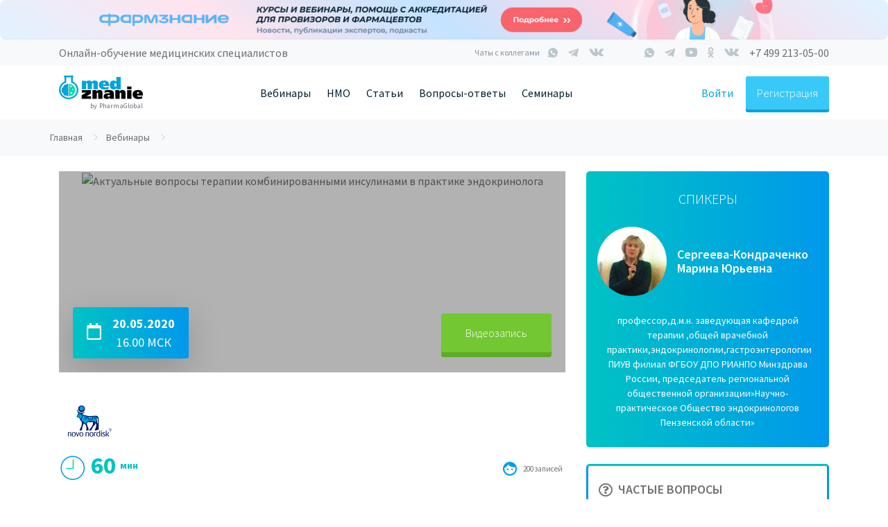

--- FILE ---
content_type: text/html; charset=UTF-8
request_url: https://medznanie.ru/webinar/view/aktualnye-voprosy-terapii-kombinirovannymi-insulinami-v-praktike-endokrinologa
body_size: 30138
content:

<!DOCTYPE html>
<html lang="ru-RU">
<head>
    <meta charset="UTF-8" />
    <meta name="viewport" content="width=device-width, initial-scale=1.0" />
    <meta name="format-detection" content="telephone=no" />
    <meta name="csrf-param" content="_csrf">
<meta name="csrf-token" content="OBVvNRJ1_ZDZNOu7oWGupeCJKHnQE6e5Xr3b2iiUzNJsZjpzcBSlz4N6ienpNePSjMtiDelh0vc8y6uAfNqqhg==">

    <link
        href="https://fonts.googleapis.com/css?family=Source+Sans+Pro:300,400,600,700,900&amp;subset=cyrillic,cyrillic-ext"
        rel="stylesheet"
    />

     <script type="application/ld+json">
        {
          "@context": "https://schema.org",
          "@type": "Organization",
          "url": "https://medznanie.ru",
          "sameAs": [
            "https://vk.com/medznanie_ru",
            "https://tglink.ru/medznanie",
            "https://ok.ru/group/55710761943167",
            "https://www.youtube.com/channel/UCtgeV_mC45wHo2HrB6uU_ww"
          ],
          "logo": "https://medznanie.ru/img/shablon/logo_1.svg?v2",
          "name": "Медзнание",
          "email": "info@medznanie.ru",
          "telephone": "+7 499 213-05-00",
          "address": {
            "@type": "PostalAddress",
            "streetAddress": "б-р. Большой, д. 42",
            "addressLocality": "Москва",
            "addressCountry": "RUS",
            "addressRegion": "Московская область",
            "postalCode": "121205"
          }
        }
    </script>

    <title>Вебинар для врачей - Актуальные вопросы терапии комбинированными инсулинами в практике эндокринолога</title>

    <meta name="description" content="Оставить заявку на вебинар для врачей и медицинских работников Актуальные вопросы терапии комбинированными инсулинами в практике эндокринолога на портале Медзнание.">
<meta property="og:site_name" content="medznanie.ru">
<meta property="og:title" content="Вебинар для врачей - Актуальные вопросы терапии комбинированными инсулинами в практике эндокринолога">
<meta property="og:type" content="website">
<meta property="og:image" content="https://medznanie.ru">
<link href="/lib/bootstrap-4.1.1/dist/css/bootstrap.min.css" rel="stylesheet">
<link href="https://use.fontawesome.com/releases/v5.0.13/css/all.css" rel="stylesheet">
<link href="/lib/jquery-ui/jquery-ui.css" rel="stylesheet">
<link href="/lib/selectric/selectric.css" rel="stylesheet">
<link href="/lib/select2/dist/css/select2.min.css" rel="stylesheet">
<link href="/css/uni.css?v" rel="stylesheet">
<link href="/css/main.css?v" rel="stylesheet">
<link href="/css/banner.css?v" rel="stylesheet">
<link href="/css/components.css?v" rel="stylesheet">
<link href="/css/tray.css?v" rel="stylesheet">
<link href="/css/brp.css?v" rel="stylesheet">
<link href="https://cdnjs.cloudflare.com/ajax/libs/ekko-lightbox/5.2.0/ekko-lightbox.min.css" rel="stylesheet">
<link href="/css/webinar.css?v" rel="stylesheet">
<link href="/assets/49fa1237/social-likes.css" rel="stylesheet">
<link href="/js/lib/raty/jquery.raty.css" rel="stylesheet">
<link href="/css/speaker.css?v" rel="stylesheet">
<link href="/css/comment.css?v" rel="stylesheet">
    <script>
        const mailRuId = 3301673;
        const yandexMetrikaId = 49440316;
    </script>
    
<script src="https://vk.com/js/api/openapi.js?160"></script>


<script>
    (function(m, e, t, r, i, k, a) {
        m[i] = m[i] || function() {
            (m[i].a = m[i].a || []).push(arguments)
        };
        m[i].l = 1 * new Date();
        k = e.createElement(t), a = e.getElementsByTagName(t)[0], k.async = 1, k.src = r, a.parentNode.insertBefore(k, a)
    })
    (window, document, 'script', 'https://mc.yandex.ru/metrika/tag.js', 'ym');

    ym(49440316, 'init', {
        clickmap: true,
        trackLinks: true,
        accurateTrackBounce: true,
        webvisor: true,
        ecommerce: 'dataLayer',
    });
</script>

</head>
<body>


<!-- Сквозные баннера-->

<div style="position: relative">
    <a
        class=" js-yandexMetricBanner"
        style="position: relative;"
        href="https://pharmznanie.ru/"                data-yandex-metric-target=""
    >
        <picture
            class="brp"            data-ord_token=""
        >
            <source srcset="/storage/web/brpimg/uJPbEHTVevg8WjDZEUQYjTzrQUsCGeI4.png" media="(min-width: 1170px)"><source srcset="/storage/web/brpimg/EiFZyYkdVbnXtnycfRDffjyI4UB50FzI.png"  media="(min-width: 768px)"><img src="/storage/web/brpimg/tL4igMzcTFje95JW1qcFy2uAnqvNuNP_.png"    >        </picture>
    </a>

    
    </div>
<div class="tolbar_scroll d-none d-md-block">
    <div class="container">
        <div class="d-flex justify-content-between">
            <div class="slogan">Онлайн-обучение медицинских специалистов</div>

            <div class="block_social d-flex align-items-center">

                <!-- Чат с коллегами START -->
                <div class="top_chats">
                    <div class="top__headline__title">Чаты с коллегами</div>
                    <div class="top_chats__list d-flex align-items-center d-none d-md-flex">
                        <a target="_blank" href="https://chat.whatsapp.com/Izj3ZQ7aI36KK8e2dCjcm4" target="_blank"
                           class="social_icon whatsapp d-none d-md-flex"></a>
                        <a target="_blank" href="https://tglink.ru/joinchat/GWBPCkkLipQUnTbXrKqzGA" target="_blank"
                           class="social_icon telegram d-none d-md-flex"></a>
                        <a target="_blank" href="https://vk.me/join/AJQ1dzabQRfHvl5Y2AOVUsgJ" target="_blank"
                           class="social_icon vk d-none d-md-flex"></a>
                    </div>
                </div>
                <!-- Чат с коллегами END -->

                <div class="block_seti d-flex align-items-center">
                    <a href="https://wa.me/79137884685" target="_blank" class="social_icon whatsapp"></a>
                    <a href="https://tglink.ru/medznanie" target="_blank" class="social_icon telegram"></a>
                    <a href="https://www.youtube.com/channel/UCtgeV_mC45wHo2HrB6uU_ww" target="_blank"
                       class="social_icon youtube"></a>
                    <a href="https://www.ok.ru/group/55710761943167" target="_blank"
                       class="social_icon odnoclassniki"></a>
                                        <a href="https://vk.com/medznanie_ru" target="_blank" class="social_icon vk"></a>
                                    </div>
                <a class="block_phone click_phone" target="_blank">+7 499 213-05-00</a>

            </div>

        </div>
    </div>
</div>

    <div class="menu_block">
        <div class="container">
            <div class="d-flex no-gutters justify-content-between align-items-center">
                <div class="col-auto d-flex align-items-center">
                    <div class="block_menu_mobile d-block d-md-none">
                        <div class="mr-3 curpointer buttonPopup" data-popup='menuPopup'><img
                                    src="/img/header/menu.svg" width="18" height="12" alt="Меню"
                                    style="    margin-bottom: 1px;"></div>
                    </div>
                    <div class="block_logo">
                        <a href="/" class="logo">
                            <img src="/img/shablon/logo_1.svg?v2" alt="МедЗнание">
                        </a>
                        <div class="by_pharma">by PharmaGlobal</div>
                    </div>
                    <div class="d-none d-sm-none d-md-block d-xl-none ml-5 ml-xl-0" data-toggle="modal"
                         data-target="#modalMainMenu">
                        <div class="block_menu_gamb">
                            <div class="mr-3"><img src="/img/header/menu.svg" width="18" height="12" alt="Меню"
                                                   style="    margin-bottom: 1px;"></div>
                            <div class="text-uppercase" style="margin-top: 1px;">меню</div>
                        </div>
                    </div>
                </div>
                <div class="col-auto">
                    <div class="d-none d-xl-block">
                        <div class="menu-item margin">

                            <a href="/webinar" class="btn-link btnHeader btn-no-hover">Вебинары</a>
                            <ul class="submenu">
                                <li><a class="btn-link mt-2 btnHeader__submenu btn-color" href="/webinar">Список вебинаров</a></li>
                                <li><a class="btn-link  btnHeader__submenu btn-color" href="/webinar/video">Видеозаписи вебинаров</a></li>
                                                                                                <li class="d-none"><a class="btn-link btnHeader__submenu btn-color" href="/training/18">Программы 18 часов НМО</a></li>
                                                            </ul>
                        </div>

                        <div class="menu-item margin">
                            <a
                                class="btn-link btnHeader btn-no-hover"
                                href="/training"
                            >
                                НМО
                            </a>
                            <ul class="submenu">
                                <li>
                                    <a
                                        class="btn-link mt-2 btnHeader__submenu btn-color"
                                        href="/training/36"
                                    >
                                        Курсы 36 часов
                                    </a>
                                </li>
                                <li>
                                    <a
                                        class="btn-link btnHeader__submenu btn-color"
                                        href="/training/72"
                                    >
                                        Курсы 72 часа
                                    </a>
                                </li>

                                                                    <li>
                                        <a
                                                class="btn-link btnHeader__submenu btn-color"
                                                href="/training/144"
                                        >
                                            Курсы 144 часа
                                        </a>
                                    </li>
                                                            </ul>
                        </div>

                                                <!-- <a class="btnHeader margin " href="/training/36">НМО</a> -->

                        <div class="menu-item margin">
                            <a class="btn-link btnHeader btn-no-hover" href="/article">Статьи</a>
                            <ul class="submenu">
                                <li><a class="btn-link btnHeader__submenu mt-2 btn-color" href="/article/nmo">НМО</a></li>
                                <li><a class="btn-link btnHeader__submenu btn-color" href="/article/mneniya-ekspertov">Мнения экспертов</a></li>
                                <li><a class="btn-link btnHeader__submenu btn-color" href="/article/klinicheskiye-sluchai">Клинические случаи</a></li>
                                                                <li><a class="btn-link btnHeader__submenu btn-color" href="/article/konferencii">Конференции</a></li>
                                <li><a class="btn-link btnHeader__submenu btn-color" href="/article/o-meditsine">Медицина</a></li>
                                <li><a class="btn-link btnHeader__submenu btn-color" href="/news">Новости</a></li>
                                <li><a class="btn-link btnHeader__submenu btn-color" href="/article/covid19"><b>COVID-19</b></a></li>
                            </ul>
                        </div>

                        <div class="menu-item margin">
                            <a class="btn-link btnHeader btn-no-hover" href="/faq">Вопросы-ответы</a>
                            <ul class="submenu">
                                <li><a class="btn-link btnHeader__submenu mt-2 btn-color" href="/faq/voprosy-36-chasov-nmo-med/chto-takoe-nmo">Что такое НМО?</a></li>
                            </ul>
                        </div>

                        <div class="menu-item">
                            <a class="btn-link btnHeader btn-no-hover" href="/event">Семинары</a>
                        </div>

                                          </div>
                </div>
                <div class="col-auto d-flex align-items-center">
                    <div class="d-flex order-2">
                        <div class="d-flex align-items-center">
                            
                                                            <div class="d-flex align-items-center">
                                    <div
                                        class="link_inter js-openModalAuth"
                                        data-toggle="modal"
                                        data-target="#modalAuth"
                                        data-scope="login"
                                    >
                                        Войти
                                    </div>
                                    <div
                                        class="btn btn-reg adaptive-for-reg js-openModalAuth"
                                        data-toggle="modal"
                                        data-target="#modalAuth"
                                        data-scope="registration"
                                        data-header="header"
                                    >
                                        Регистрация
                                    </div>
                                </div>
                                                        </div>
                    </div>
                    <div class="d-none d-sm-block d-md-none">
                        <div class="d-flex align-items-center">
                                                        <div class="openPhoneModal buttonPopup" data-popup='callPhone'>
                                <img src="/img/header/phone.svg" alt="">
                            </div>
                        </div>
                    </div>
                </div>
            </div>
        </div>
    </div>
    <div class="d-block d-md-none">
            </div>



<div class="mainContent">


    <div class="breadcrumbs"><ul class="breadcrumbs__list wrap" itemscope itemtype="http://schema.org/BreadcrumbList"><li itemprop="itemListElement"  itemscope itemtype="http://schema.org/ListItem">
                    <a href="/" itemprop="item" class="active breadcrumbs__item"><span itemprop="name">Главная</span></a>
                    <meta itemprop="position" content="1" />
            </li><li  itemprop="itemListElement" itemscope itemtype="http://schema.org/ListItem">
                            <a href="/webinar" itemprop="item" class="active breadcrumbs__item"><span itemprop="name">Вебинары</span></a>
                            <meta itemprop="position" content="2" />
                        </li></ul></div>
    <div class="container">
    
    

    <div class="webinar">
        <div class="row">
            <div class="col-lg-8 col-md-12 col-sm-12 ">
                <div class="webinarCard1">
                    <div class="header">
                        <div class="img1  opacity">
                            <img src="" alt="Актуальные вопросы терапии комбинированными инсулинами в практике эндокринолога" class="image">
                            
                            <div class="group_btn d-flex align-items-center justify-content-between ">

                                <div>
                                    <div class="btn btn-date shadow-lg ">
                                        <div class="d-flex align-items-center">
                                            <div class="mr-3"><i class="far fa-calendar f24"></i></div>
                                            <div>
                                                <b>20.05.2020</b> <br>
                                                16.00 МСК
                                            </div>
                                        </div>


                                    </div>
                                </div>
                                                                <div>
                                    <a href='/webinar/video?id=1854' class='btn btn-webinar'>Видеозапись</a>
                                </div>
                            </div>
                        </div>
                    </div>
                                            <div class="organization__list">
                                                            <div class="logo_organization "><img src="/storage/web/organization/logo/82.png"
                                                                     alt="Новонордиск"></div>
                                                        </div>
                                            <div class="d-flex justify-content-between align-items-center" style="margin-top: 12px;">
                    

                        <div class="d-flex align-items-center ">

                            <div><img src="/img/webinar/clock_icon.svg" alt="" class=" rounded" height="40" width="40">
                            </div>

                            <div class="clock"><span class="time_hour">

                                     60
                                    </span></div>

                            <div class="clock"> мин</div>
                        </div>


                        <div class="d-flex align-items-center  text-right">
                            <div><img src="/img/icons/human.svg"
                                      width="20" style="margin-right: 9px;"
                                      alt=""></div>

                                                        <div class="text-xs   mt-1">200 записей </div>
                            <div class="text-xs d-none d-md-block  mt-1 ml-1"></div>
                        </div>


                    </div>

                    <h1 class="title">Актуальные вопросы терапии комбинированными инсулинами в практике эндокринолога                    </h1>


                                        <div class="container">
                        <div class="row">
                                                    </div>
                    </div>

                    <div class="descriptionW">
                        <div style="border-radius: 10px; border-top: 2px solid #3ACFD5; border-bottom: 2px solid #0098ec; border-left: 2px solid #3ACFD5; border-right: 2px solid #0098ec; padding: 20px 10px 10px 15px;">
<p><strong>Приглашаем врачей следующих специальностей:</strong></p>
<p>Клиническая фармакология, эндокринология, диетология, общая врачебная практика (семейная медицина), терапия, педиатрия</p>
</div>
<p>&nbsp;</p>
<p>По&nbsp;данным ВОЗ, в&nbsp;настоящее время в&nbsp;мире насчитываются более 150 млн людей,страдающих сахарным диабетом (СД).</p>
<p>В&nbsp;Российской Федерации зарегистрировано более 10&nbsp;млн больных&nbsp;СД, при этом социальное, медицинское и&nbsp;экономическое значение сахарного диабета огромно: множество пациентов страдают от&nbsp;осложнений, связанных с&nbsp;сахарных диабетом, эта патология является одной из&nbsp;причин инвалидизации и&nbsp;потери трудоспособности. Достижение оптимального гликемического контроля основная задача для предупреждения и&nbsp;замедления прогрессирования диабета и&nbsp;связанных с&nbsp;ним осложнений. Инсулинотерапия является самым эффективным способом достижения целей гликемического контроля.</p>
<p>На&nbsp;вебинаре мы&nbsp;рассмотрим актуальные вопросы терапии комбинированными инсулинами в&nbsp;практике эндокринолога на&nbsp;примере препарата &laquo;Райзодег ФлексТач&raquo; компании &laquo;Ново Нордиск&raquo;.</p>
<p><span style="font-size: 12pt;"><strong>Содержание мероприятия:</strong></span></p>
<ol>
<li>Алгоритмы специализированной медицинской помощи больным сахарным диабетом;</li>
<li>Профили действия для новых аналогов инсулина;</li>
<li>
<div>ИДегАсп: программа клинических исследований;</div>
</li>
<li>ИДегАсп: мета-анализ.</li>
</ol>
<p><span style="font-size: 10pt;">Отвечаем на&nbsp;вопросы о&nbsp;системе НМиФО в&nbsp;прямых эфирах Вконтакте: <a href="https://vk.com/medznanie_ru">https://vk.com/medznanie_ru</a> </span></p>
<p><span style="font-size: 10pt;">Обсудить последние новости со&nbsp;всеми коллегами России вы&nbsp;можете в&nbsp;чатах:</span></p>
<ul>
<li><span style="font-size: 10pt;">WhatsApp: <a href="https://chat.whatsapp.com/Izj3ZQ7aI36KK8e2dCjcm4" target="_blank" rel="nofollow noopener noreferrer">https://chat.whatsapp.com/Izj3ZQ7aI36KK8e2dCjcm4</a></span></li>
<li><span style="font-size: 10pt;">Telegram: <a href="https://tglink.ru/joinchat/GWBPCkkLipQUnTbXrKqzGA" target="_blank" rel="nofollow noopener noreferrer">https://tglink.ru/joinchat/GWBPCkkLipQUnTbXrKqzGA</a></span></li>
<li><span style="font-size: 10pt;">ВКонтакте: <a href="https://vk.me/join/AJQ1dzabQRfHvl5Y2AOVUsgJ" target="_blank" rel="nofollow noopener noreferrer">https://vk.me/join/AJQ1dzabQRfHvl5Y2AOVUsgJ</a></span></li>
</ul>                        <h3 class="title">Запись мероприятия</h3><div class='mb-4'>Для просмотра видеозаписи 
                        <a href='' data-toggle='modal' data-target='#modalLogin'>войдите</a> или 
                        <a href='' class='openModalReg'>зарегистрируйтесь</a></div>
                        <div class="social-share">
                            <h2 class="social-share__heading">Расскажите о вебинаре в социальных сетях</h2>

                            <div class="social-share__wrapper">
                                                                <div class="social-likes" data-url="https://medznanie.ru/webinar/view/aktualnye-voprosy-terapii-kombinirovannymi-insulinami-v-praktike-endokrinologa?referal_user_id=">
                                                                    <button class="vkontakte buttonEffectClick"
                                            title="Поделиться ссылкой во Вконтакте"
                                            data-title="Актуальные вопросы терапии комбинированными инсулинами в практике эндокринолога"
                                            data-description=""></button>
                                    <button class="odnoklassniki buttonEffectClick"
                                            title="Поделиться ссылкой в Одноклассниках"
                                            data-title="Актуальные вопросы терапии комбинированными инсулинами в практике эндокринолога"
                                            data-description=""></button>
                                </div>
                            </div>
                        </div>
                    </div>

                    <div id="feedback_vk"></div>
                </div>


                <div class="d-lg-none mt-5">
                    
    <div class="speakerRightWin mb-4">
        <div class="titleSpeak text-uppercase">Спикеры</div>

        <div id="carouselExampleControls" class="carousel slide" data-ride="carousel">
            <div class="carousel-inner">
                                    <div class="carousel-item active">
                        <div class="d-flex justify-content-center align-items-center">
                            <div class="col-auto imgSpeaker"><img src="/storage/web/speaker/5e93ee5d1a397.jpg" class="rounded"
                                                                  alt="Сергеева-Кондраченко Марина Юрьевна">
                            </div>
                            <div class="col-auto">
                                <div class="last_name">Сергеева-Кондраченко</div>
                                <div class="first_name">Марина Юрьевна</div>
                            </div>
                        </div>
                        <div class="infoSpeak text-white"> профессор,д.м.н. заведующая кафедрой терапии ,общей врачебной практики,эндокринологии,гастроэнтерологии ПИУВ филиал ФГБОУ ДПО РИАНПО Минздрава России, председатель региональной общественной организации»Научно-практическое Общество эндокринологов Пензенской области»                         </div>
                    </div>
                                </div>

            
                
        </div>

    </div>
<div class="blockFaq mb-4 ">
    <div class="d-flex align-items-center borderFaq">
        <div class="mr-2"><i class="far fa-question-circle f20"></i></div>
        <div class="faqTitle mb-1">Частые вопросы</div>
    </div>
    <ul class="faq_lst">
        <li class="mt-2 font-weight-bold"><a href="/faq/vebinary-med/kak-ponyat-akkreditovan-li-vebinar-v-sisteme-nmo-budut-li-testy-budut-li-obrazovatelnye-kredity" target="_blank">Как понять, аккредитован ли вебинар в системе НМО? (будут ли тесты, будут ли образовательные кредиты?)</a></li>
        <li class="mt-2 font-weight-bold"><a href="/faq/vebinary-med/chto-obyazatelno-nuzhno-sdelat-do-vebinara-chtoby-poluchit-kredity" target="_blank">Что обязательно нужно сделать ДО вебинара, чтобы получить кредиты?</a></li>
        <li class="mt-2 font-weight-bold"><a href="/faq/vebinary-med/chto-delat-esli-vy-ne-poluchili-otvet-na-svoy-vopros" target="_blank">Что делать, если вы не получили ответ на свой вопрос?</a></li>
    </ul>
</div>




<div class="computer   d-none d-md-block ">

    <div class="comp-title ">
        <div class="d-flex justify-content-center">
            <div class="mr-1"><img src="/img/webinar/comp_ic.svg" width="40" height="45" alt=""></div>
            <div class="titleComputer  text-blue text-uppercase">Технические требования <br>для ПК</div>
        </div>
    </div>
    <div class="infoComputer"> Участвовать в вебинаре могут только зарегистрированные пользователи с
        заполненной анкетой в личном кабинете!
    </div>

    <ul class="linksComputer">
        <li><span>Устройство с поддержкой сети Интернет: ПК, ноутбук, планшет;</span></li>
        <li><span>Скорость соединения от 1024 <br>Кбит/с;</span></li>
        <li><span>Наличие колонок и/или наушников на устройстве;</span></li>
        <li><span>Рекомендуемый браузер - Google Chrome;</span></li>
        <li><span>Для участия с мобильного устройства, необходимо скачать приложение.</span></li>
    </ul>

</div>






                </div>

                <div class="mt-4">
                    <div class="text-right" id="divRaty"></div>
                                            <div class="text-blue font-weight-bold">
                            Оценок: 10 <BR>
                            Средняя: 4.5                        </div>
                        
                    
    <div class="comment">
        <div class="comment__formSave">
            <form id="formCommentSave" data-id="0">
                <div class="row">
                    <div class="col-lg-2  col-sm-2 text-center">
                        <div class="d-flex flex-column align-items-center">
                            <div class="pt24">
                                <img src='/storage/web/user/avatar/no-user.svg' width='80' class='img-circle' alt='Фото профиля'></div>
                            <div class="name"> </div>
                            <div class="name"> </div>
                        </div>
                    </div>
                    <div class="col-lg-10 col-sm-10 ">
                                            <textarea name="txt" style="margin-top: 24px"  rows="5" class="form-control" placeholder="Текст комментария" ></textarea>
                        <input type="hidden" name="webinar_id" value="1854">
                        <input type="hidden" name="article_id" value="">
                        <input type="hidden" name="event_item_id" value="">
                    </div>
                </div>

                <div class="text-right mt-3">
                    <div class="d-flex justify-content-end align-items-center">
                        <div class="mr-3 errorFormOtvet f12" data-id="0">
                        </div>
                        <div>
                            <button type="button" class="btn btn-primary "
                                    onclick="$('#formCommentSave').submit(); return false;">
                                Отправить
                            </button>
                        </div>
                    </div>

                </div>
            </form>
        </div>
        <div class="formCommentOk"></div>



            <div id="comment-grid-container" data-pjax-container="" data-pjax-push-state data-pjax-timeout="1000">
        

<div class='row mb-5  comment__raitng-bgr mt-5'>
          <div class="col-lg-12 text-right popular_comment ">Популярный комментарий <i class="fas fa-star colorGradient"></i></div>
            <div class='col-lg-2 '> <div class='text-center'><img src='/storage/web/user/avatar/no-user.svg'  width='80' class='img-circle' alt='Maier Alena'></div> </div>
            <div class='col-lg-10'>
            <div class='d-flex flex-column justify-content-start '> <div class=' nameUser'>Maier Alena</div> <div class='dateComment mt-1 mb-2'>06.05.2020 21:53</div><div class='comment__txt'> Добрый день, прошу записать меня на вебинар по данной теме. Спасибо </div><div class='d-flex  justify-content-between align-items-center'> 
<div class='d-flex  justify-content-between '> 
<div class='btn btn-link toggleRaiting' data-id='4125' data-webinar_id='1854' data-article_id='' data-event_item_id=''><i class="far fa-heart" style="color: #FA718D;"></i></div>  </div> <div class='text-right mt-3'><div class='btn btn-answer btnOpenFormRepeat  mt-3' data-id='4125'>Ответить</div></div></div> </div></div> </div>

    <div class="comment__formOtvet mt-3" data-id="4125" style="display: none;">
        <form class="formCommentSaveOtvet" data-id="4125" data-shablon="main">
            <div class="row ">
                <div class="col-lg-2 text-center">
                    <img src='/storage/web/user/avatar/no-user.svg' width='80' class='img-circle' alt='Фото профиля'>                </div>
                <div class="col-lg-10">
                    <textarea name="txt" rows="5" class="form-control" placeholder="Текст комментария" data-error></textarea>
                    <input type="hidden" name="parent_id" value="4125">
                    <input type="hidden" name="webinar_id" value="1854">
                    <input type="hidden" name="article_id" value="">
                    <input type="hidden" name="event_item_id" value="">
                </div>
            </div>

            <div class="text-right mt-3">
                <div class="d-flex justify-content-end align-items-center">
                    <div class="mr-3 errorFormOtvet f12" data-id="4125">

                    </div>
                    <div>
                        <button type="button" class="btn btn-primary "
                                onclick="$('.formCommentSaveOtvet[data-id=4125][data-shablon=main]').submit(); return false;">
                            Отправить
                        </button>
                    </div>
                </div>

            </div>

        </form>
    </div>


    <div id="commentOtvet_4125"></div>



        <div class="mt-4">
            <div id="w2" class="list-view"><div class='comment__item'><div data-key="0">

<div class='row mb-5 '>
          
            <div class='col-lg-2 '> <div class='text-center'><img src='/storage/web/user/avatar/no-user.svg'  width='80' class='img-circle' alt='Голотайстрова Татьяна'></div> </div>
            <div class='col-lg-10'>
            <div class='d-flex flex-column justify-content-start '> <div class=' nameUser'>Голотайстрова Татьяна</div> <div class='dateComment mt-1 mb-2'>19.05.2020 15:15</div><div class='comment__txt'> Не могу зайти на вебинар , помогите пожалуйста подключится </div><div class='d-flex  justify-content-between align-items-center'> 
<div class='d-flex  justify-content-between '> 
<div class='btn btn-link toggleRaiting' data-id='4186' data-webinar_id='1854' data-article_id='' data-event_item_id=''><i class="far fa-heart" style="color: #FA718D;"></i></div>  </div> <div class='text-right mt-3'><div class='btn btn-answer btnOpenFormRepeat  mt-3' data-id='4186'>Ответить</div></div></div> </div></div> </div>

    <div class="comment__formOtvet mt-3" data-id="4186" style="display: none;">
        <form class="formCommentSaveOtvet" data-id="4186" data-shablon="standart">
            <div class="row ">
                <div class="col-lg-2 text-center">
                    <img src='/storage/web/user/avatar/no-user.svg' width='80' class='img-circle' alt='Фото профиля'>                </div>
                <div class="col-lg-10">
                    <textarea name="txt" rows="5" class="form-control" placeholder="Текст комментария" data-error></textarea>
                    <input type="hidden" name="parent_id" value="4186">
                    <input type="hidden" name="webinar_id" value="1854">
                    <input type="hidden" name="article_id" value="">
                    <input type="hidden" name="event_item_id" value="">
                </div>
            </div>

            <div class="text-right mt-3">
                <div class="d-flex justify-content-end align-items-center">
                    <div class="mr-3 errorFormOtvet f12" data-id="4186">

                    </div>
                    <div>
                        <button type="button" class="btn btn-primary "
                                onclick="$('.formCommentSaveOtvet[data-id=4186][data-shablon=standart]').submit(); return false;">
                            Отправить
                        </button>
                    </div>
                </div>

            </div>

        </form>
    </div>


    <div id="commentOtvet_4186"></div>

</div>
<div data-key="1">

<div class='row mb-5 '>
          
            <div class='col-lg-2 '> <div class='text-center'><img src='/storage/web/user/avatar/md/1053898.jpg'  width='80' class='img-circle' alt='Гонтарева Марина'></div> </div>
            <div class='col-lg-10'>
            <div class='d-flex flex-column justify-content-start '> <div class=' nameUser'>Гонтарева Марина</div> <div class='dateComment mt-1 mb-2'>18.05.2020 14:16</div><div class='comment__txt'> Запишите , пожалуйста,на данный вебинар.Интересная тема. </div><div class='d-flex  justify-content-between align-items-center'> 
<div class='d-flex  justify-content-between '> 
<div class='btn btn-link toggleRaiting' data-id='4183' data-webinar_id='1854' data-article_id='' data-event_item_id=''><i class="far fa-heart" style="color: #FA718D;"></i></div>  </div> <div class='text-right mt-3'><div class='btn btn-answer btnOpenFormRepeat  mt-3' data-id='4183'>Ответить</div></div></div> </div></div> </div>

    <div class="comment__formOtvet mt-3" data-id="4183" style="display: none;">
        <form class="formCommentSaveOtvet" data-id="4183" data-shablon="standart">
            <div class="row ">
                <div class="col-lg-2 text-center">
                    <img src='/storage/web/user/avatar/no-user.svg' width='80' class='img-circle' alt='Фото профиля'>                </div>
                <div class="col-lg-10">
                    <textarea name="txt" rows="5" class="form-control" placeholder="Текст комментария" data-error></textarea>
                    <input type="hidden" name="parent_id" value="4183">
                    <input type="hidden" name="webinar_id" value="1854">
                    <input type="hidden" name="article_id" value="">
                    <input type="hidden" name="event_item_id" value="">
                </div>
            </div>

            <div class="text-right mt-3">
                <div class="d-flex justify-content-end align-items-center">
                    <div class="mr-3 errorFormOtvet f12" data-id="4183">

                    </div>
                    <div>
                        <button type="button" class="btn btn-primary "
                                onclick="$('.formCommentSaveOtvet[data-id=4183][data-shablon=standart]').submit(); return false;">
                            Отправить
                        </button>
                    </div>
                </div>

            </div>

        </form>
    </div>


    <div id="commentOtvet_4183"></div>

</div>
<div data-key="2">

<div class='row mb-5 '>
          
            <div class='col-lg-2 '> <div class='text-center'><img src='/storage/web/user/avatar/md/1066477.jpg'  width='80' class='img-circle' alt='Немкина Наталья'></div> </div>
            <div class='col-lg-10'>
            <div class='d-flex flex-column justify-content-start '> <div class=' nameUser'>Немкина Наталья</div> <div class='dateComment mt-1 mb-2'>16.05.2020 11:48</div><div class='comment__txt'> Здравствуйте запишите пожалуйста на данный вебинар. </div><div class='d-flex  justify-content-between align-items-center'> 
<div class='d-flex  justify-content-between '> 
<div class='btn btn-link toggleRaiting' data-id='4181' data-webinar_id='1854' data-article_id='' data-event_item_id=''><i class="far fa-heart" style="color: #FA718D;"></i></div>  </div> <div class='text-right mt-3'><div class='btn btn-answer btnOpenFormRepeat  mt-3' data-id='4181'>Ответить</div></div></div> </div></div> </div>

    <div class="comment__formOtvet mt-3" data-id="4181" style="display: none;">
        <form class="formCommentSaveOtvet" data-id="4181" data-shablon="standart">
            <div class="row ">
                <div class="col-lg-2 text-center">
                    <img src='/storage/web/user/avatar/no-user.svg' width='80' class='img-circle' alt='Фото профиля'>                </div>
                <div class="col-lg-10">
                    <textarea name="txt" rows="5" class="form-control" placeholder="Текст комментария" data-error></textarea>
                    <input type="hidden" name="parent_id" value="4181">
                    <input type="hidden" name="webinar_id" value="1854">
                    <input type="hidden" name="article_id" value="">
                    <input type="hidden" name="event_item_id" value="">
                </div>
            </div>

            <div class="text-right mt-3">
                <div class="d-flex justify-content-end align-items-center">
                    <div class="mr-3 errorFormOtvet f12" data-id="4181">

                    </div>
                    <div>
                        <button type="button" class="btn btn-primary "
                                onclick="$('.formCommentSaveOtvet[data-id=4181][data-shablon=standart]').submit(); return false;">
                            Отправить
                        </button>
                    </div>
                </div>

            </div>

        </form>
    </div>


    <div id="commentOtvet_4181"></div>

</div>
<div data-key="3">

<div class='row mb-5 '>
          
            <div class='col-lg-2 '> <div class='text-center'><img src='/storage/web/user/avatar/no-user.svg'  width='80' class='img-circle' alt='Козлова Светлана'></div> </div>
            <div class='col-lg-10'>
            <div class='d-flex flex-column justify-content-start '> <div class=' nameUser'>Козлова Светлана</div> <div class='dateComment mt-1 mb-2'>14.05.2020 19:06</div><div class='comment__txt'> Добрый день, прошу записать меня на вебинар по данной теме. Спасибо </div><div class='d-flex  justify-content-between align-items-center'> 
<div class='d-flex  justify-content-between '> 
<div class='btn btn-link toggleRaiting' data-id='4140' data-webinar_id='1854' data-article_id='' data-event_item_id=''><i class="far fa-heart" style="color: #FA718D;"></i></div>  </div> <div class='text-right mt-3'><div class='btn btn-answer btnOpenFormRepeat  mt-3' data-id='4140'>Ответить</div></div></div> </div></div> </div>

    <div class="comment__formOtvet mt-3" data-id="4140" style="display: none;">
        <form class="formCommentSaveOtvet" data-id="4140" data-shablon="standart">
            <div class="row ">
                <div class="col-lg-2 text-center">
                    <img src='/storage/web/user/avatar/no-user.svg' width='80' class='img-circle' alt='Фото профиля'>                </div>
                <div class="col-lg-10">
                    <textarea name="txt" rows="5" class="form-control" placeholder="Текст комментария" data-error></textarea>
                    <input type="hidden" name="parent_id" value="4140">
                    <input type="hidden" name="webinar_id" value="1854">
                    <input type="hidden" name="article_id" value="">
                    <input type="hidden" name="event_item_id" value="">
                </div>
            </div>

            <div class="text-right mt-3">
                <div class="d-flex justify-content-end align-items-center">
                    <div class="mr-3 errorFormOtvet f12" data-id="4140">

                    </div>
                    <div>
                        <button type="button" class="btn btn-primary "
                                onclick="$('.formCommentSaveOtvet[data-id=4140][data-shablon=standart]').submit(); return false;">
                            Отправить
                        </button>
                    </div>
                </div>

            </div>

        </form>
    </div>


    <div id="commentOtvet_4140"></div>

</div>
<div data-key="4">

<div class='row mb-5 '>
          
            <div class='col-lg-2 '> <div class='text-center'><img src='/storage/web/user/avatar/no-user.svg'  width='80' class='img-circle' alt='Maier Alena'></div> </div>
            <div class='col-lg-10'>
            <div class='d-flex flex-column justify-content-start '> <div class=' nameUser'>Maier Alena</div> <div class='dateComment mt-1 mb-2'>06.05.2020 21:53</div><div class='comment__txt'> Добрый день, прошу записать меня на вебинар по данной теме. Спасибо </div><div class='d-flex  justify-content-between align-items-center'> 
<div class='d-flex  justify-content-between '> 
<div class='btn btn-link toggleRaiting' data-id='4125' data-webinar_id='1854' data-article_id='' data-event_item_id=''><i class="far fa-heart" style="color: #FA718D;"></i></div>  </div> <div class='text-right mt-3'><div class='btn btn-answer btnOpenFormRepeat  mt-3' data-id='4125'>Ответить</div></div></div> </div></div> </div>

    <div class="comment__formOtvet mt-3" data-id="4125" style="display: none;">
        <form class="formCommentSaveOtvet" data-id="4125" data-shablon="standart">
            <div class="row ">
                <div class="col-lg-2 text-center">
                    <img src='/storage/web/user/avatar/no-user.svg' width='80' class='img-circle' alt='Фото профиля'>                </div>
                <div class="col-lg-10">
                    <textarea name="txt" rows="5" class="form-control" placeholder="Текст комментария" data-error></textarea>
                    <input type="hidden" name="parent_id" value="4125">
                    <input type="hidden" name="webinar_id" value="1854">
                    <input type="hidden" name="article_id" value="">
                    <input type="hidden" name="event_item_id" value="">
                </div>
            </div>

            <div class="text-right mt-3">
                <div class="d-flex justify-content-end align-items-center">
                    <div class="mr-3 errorFormOtvet f12" data-id="4125">

                    </div>
                    <div>
                        <button type="button" class="btn btn-primary "
                                onclick="$('.formCommentSaveOtvet[data-id=4125][data-shablon=standart]').submit(); return false;">
                            Отправить
                        </button>
                    </div>
                </div>

            </div>

        </form>
    </div>


    <div id="commentOtvet_4125"></div>

</div></div><div></div></div>
            </div>

        </div>

        <script id="tmp_comment" type="text/x-jquery-tmpl">
            {{each lst}}
            <div class="comment__item comment__item-${$item.data.tab}">

                <div class="row">
                    <div class='col-lg-2 '>
                        <div class='text-center'><img src='${avatar.url}' width='80' class='img-circle' alt=''></div>
                    </div>
                    <div class='col-lg-10'>
                        <div class='d-flex flex-column justify-content-start '>
                            {{if profession_for_comment}}
                            <div class="dateComment mt-0 mb-0">${profession_for_comment}</div>
                            {{/if}}
                            <div class='nameUser'>${user_name}</div>
                            <div class='dateComment mt-1 mb-2'>${dt_format} ${t_format}</div>
                            <div class='comment__txt'>{{html txt}}</div>
                            <div class='d-flex  justify-content-between align-items-center'>
                                <div class='d-flex  justify-content-between '>
                                <div class="btn btn-link toggleRaiting" data-ajax=1 data-id="${id}"
                                     data-parent_id='${parent_id}' data-webinar_id="${webinar_id}"
                                      data-event_item_id="${event_item_id}"
                                     data-article_id="${article_id}">{{if comment_rating_user_id >
                                    0}}<i class="fas fa-heart" style="color: #FA718D;"></i> ${rating_cnt} {{else}}<i class="far fa-heart" style="color: #FA718D;"></i>{{/if}}
                                </div>
                                {{if comment_cnt > 0}}
                                <div class='btn btn-link btnOpenComment pl-4 pr-4' data-ajax=1 data-id='${id}'
                                     data-tab='${$item.data.tab}'> <span class='btnOpenCommentTitle' data-id='${id}'>Комментарии </span> <span class='btnOpenCommentCnt' data-id='${id}'>(${comment_cnt})</span>   <span class='btnOpenCommentArrow pt-2' data-id='${id}' ><img src='/img/webinar/arrow.svg' width='10' alt='' class='rotate'> </span>
                                </div>
                                {{/if}}
                                </div>
                                <div class="btn btn-answer btnOpenFormRepeat mt-3" data-id="${id}">Ответить</div>
                            </div>
                        </div>
                    </div>
                </div>


                <div class="comment__formOtvet mt-3" data-id="${id}" style="display: none;">
                    <form class="formCommentSaveOtvet" data-id="${id}">
                        <div class="row">
                            <div class='col-lg-2 '>
                                <div class='text-center'><img src='${avatar.url}' width='80' class='img-circle' alt=''>
                                </div>
                            </div>
                            <div class='col-lg-10'>
                                <textarea name="txt" rows="5" class="form-control" minlength="50" ></textarea>
                                <input type="hidden" name="parent_id" value="${id}">
                                <input type="hidden" name="webinar_id" value="${webinar_id}">
                                <input type="hidden" name="article_id" value="${article_id}">
                                <input type="hidden" name="event_item_id" value="${event_item_id}">
                                <input type="hidden" name="ajax" value="1">
                            </div>
                        </div>
                        <div class="text-right mt-3">
                         <button type="button" class="btn btn-answer"
                                    onclick="javascript:$('.formCommentSaveOtvet[data-id=${id}]').submit(); return false;">
                                Ответить
                            </button>


                        </div>

                    </form>
                </div>


                <div id="commentOtvet_${id}"></div>
            </div>
            <br/>
            <br/>
            {{/each}}
        </script>


    </div>



                </div>

            </div>
            <div class="col-lg-4 d-none d-lg-block">
                
    <div class="speakerRightWin mb-4">
        <div class="titleSpeak text-uppercase">Спикеры</div>

        <div id="carouselExampleControls" class="carousel slide" data-ride="carousel">
            <div class="carousel-inner">
                                    <div class="carousel-item active">
                        <div class="d-flex justify-content-center align-items-center">
                            <div class="col-auto imgSpeaker"><img src="/storage/web/speaker/5e93ee5d1a397.jpg" class="rounded"
                                                                  alt="Сергеева-Кондраченко Марина Юрьевна">
                            </div>
                            <div class="col-auto">
                                <div class="last_name">Сергеева-Кондраченко</div>
                                <div class="first_name">Марина Юрьевна</div>
                            </div>
                        </div>
                        <div class="infoSpeak text-white"> профессор,д.м.н. заведующая кафедрой терапии ,общей врачебной практики,эндокринологии,гастроэнтерологии ПИУВ филиал ФГБОУ ДПО РИАНПО Минздрава России, председатель региональной общественной организации»Научно-практическое Общество эндокринологов Пензенской области»                         </div>
                    </div>
                                </div>

            
                
        </div>

    </div>
<div class="blockFaq mb-4 ">
    <div class="d-flex align-items-center borderFaq">
        <div class="mr-2"><i class="far fa-question-circle f20"></i></div>
        <div class="faqTitle mb-1">Частые вопросы</div>
    </div>
    <ul class="faq_lst">
        <li class="mt-2 font-weight-bold"><a href="/faq/vebinary-med/kak-ponyat-akkreditovan-li-vebinar-v-sisteme-nmo-budut-li-testy-budut-li-obrazovatelnye-kredity" target="_blank">Как понять, аккредитован ли вебинар в системе НМО? (будут ли тесты, будут ли образовательные кредиты?)</a></li>
        <li class="mt-2 font-weight-bold"><a href="/faq/vebinary-med/chto-obyazatelno-nuzhno-sdelat-do-vebinara-chtoby-poluchit-kredity" target="_blank">Что обязательно нужно сделать ДО вебинара, чтобы получить кредиты?</a></li>
        <li class="mt-2 font-weight-bold"><a href="/faq/vebinary-med/chto-delat-esli-vy-ne-poluchili-otvet-na-svoy-vopros" target="_blank">Что делать, если вы не получили ответ на свой вопрос?</a></li>
    </ul>
</div>




<div class="computer   d-none d-md-block ">

    <div class="comp-title ">
        <div class="d-flex justify-content-center">
            <div class="mr-1"><img src="/img/webinar/comp_ic.svg" width="40" height="45" alt=""></div>
            <div class="titleComputer  text-blue text-uppercase">Технические требования <br>для ПК</div>
        </div>
    </div>
    <div class="infoComputer"> Участвовать в вебинаре могут только зарегистрированные пользователи с
        заполненной анкетой в личном кабинете!
    </div>

    <ul class="linksComputer">
        <li><span>Устройство с поддержкой сети Интернет: ПК, ноутбук, планшет;</span></li>
        <li><span>Скорость соединения от 1024 <br>Кбит/с;</span></li>
        <li><span>Наличие колонок и/или наушников на устройстве;</span></li>
        <li><span>Рекомендуемый браузер - Google Chrome;</span></li>
        <li><span>Для участия с мобильного устройства, необходимо скачать приложение.</span></li>
    </ul>

</div>






            </div>
        </div>
    </div>


    <!-- Modal -->
    <div class="modal fade" data-show="false" id="modalWinConfirmEmail">
        <div class="modal-dialog" style="width: 95%; max-width: 500px;">
            <div class="modal-content panel panel-red">
                <div class="modal-header panel-heading">
                    <button type="button" class="close" data-dismiss="modal" aria-label="Close"><span
                                aria-hidden="true">&times;</span></button>
                    <!--                <h4 class="modal-title" id="title">Подтвердите e-mail </h4>-->
                </div>
                <div class="modal-body">
                    <div class="" id="text_Modal_ConfirmEmail">
                        Для присоединения к вебинару необходимо подтвердить ваш e-mail
                    </div>

                </div>
                <div class="modal-footer panel-footer  " id="button_Modal_ConfirmEmail">
                    <button type="button" id="btnConfirmEmail" class="btn btn-success">Подтвердить</button>
                </div>
            </div>
        </div>
    </div>


    <!-- Modal -->
    <div class="modal fade" data-show="false" id="modalAnketaNotFull">
        <div class="modal-dialog" style="width: 95%; max-width: 500px;">
            <div class="modal-content panel panel-red">
                <div class="modal-header panel-heading">
                    <button type="button" class="close" data-dismiss="modal" aria-label="Close"><span
                                aria-hidden="true">&times;</span></button>
                    <h4 class="modal-title" id="title">Заполните анкету </h4>
                </div>
                <div class="modal-body">
                    <div class="text-center">Для участия в вебинаре, пожалуйста, заполните всю свою анкету</div>
                    <div class="text-center mt-4 mb-4"><a href="/cabinet/anketa" id="urlCabinet"
                                                          class="btn btn-primary">Заполнить</a>
                    </div>
                </div>
            </div>
        </div>
    </div>


<div class="modal fade" id="modalLoginWebinar">
    <div class="modal-dialog" style="width: 95%; max-width: 500px;">
        <div class="modal-content panel panel-red">
            <div class="modal-header panel-heading">
                <h4 class="modal-title" id="title">ЗАПИСЬ НА ВЕБИНАР</h4>
                <button type="button" class="close" data-dismiss="modal" aria-label="Close"><span aria-hidden="true">&times;</span>
                </button>
            </div>
            <div class="modal-body">
                <form id="formLoginWebinar" class="mt-2">
                    <div class="form-group group" id="divEmail">
                        <input class="form-control notReadonly" type="text" data-error readonly name="email" autocomplete="off"
                               required
                               onfocus="this.removeAttribute('readonly')">
                        <span class="bar"></span>
                        <label>E-mail</label>
                    </div>

                    <div id="divRegistrtation" style="display: none">
                        <h4 class="mt-3 mb-3 modal-title text-uppercase">Регистрация личного кабинета:</h4>
                        <div class="row">
                            <div class="form-group group col-sm-6">
                                <input class="form-control notReadonly" type="text"  readonly name="name_i"
                                       autocomplete="off" required data-error
                                       onfocus="this.removeAttribute('readonly')">
                                <span class="bar"></span>
                                <label class="lab">Ваше имя</label>
                            </div>

                            <div class="form-group group col-sm-6">
                                <input class="form-control notReadonly" type="text" readonly name="name_f"
                                       autocomplete="off" required data-error
                                       onfocus="this.removeAttribute('readonly')">
                                <span class="bar"></span>
                                <label class="lab">Ваша фамилия</label>
                            </div>
                        </div>

                        <div class="form-group group">
                            <select class="form-control select2" name="specialization_id">
<option value="">Специальность</option>
<option value="1">Авиационная и космическая медицина</option>
<option value="110">Акушерское дело</option>
<option value="2">Акушерство и гинекология</option>
<option value="3">Аллергология и иммунология</option>
<option value="111">Анестезиология и реаниматология</option>
<option value="4">Анестезиология-реаниматология</option>
<option value="112">Бактериология</option>
<option value="5">Бактериология</option>
<option value="6">Вирусология</option>
<option value="7">Водолазная медицина</option>
<option value="8">Гастроэнтерология</option>
<option value="9">Гематология</option>
<option value="10">Генетика</option>
<option value="11">Гериатрия</option>
<option value="12">Гигиена детей и подростков</option>
<option value="113">Гигиена и санитария</option>
<option value="13">Гигиена питания</option>
<option value="107">Гигиена стоматологическая (ср. образование)</option>
<option value="14">Гигиена труда</option>
<option value="15">Гигиеническое воспитание</option>
<option value="114">Гигиеническое воспитание</option>
<option value="115">Гистология</option>
<option value="16">Дезинфектология</option>
<option value="116">Дезинфекционное дело</option>
<option value="17">Дерматовенерология</option>
<option value="18">Детская кардиология</option>
<option value="19">Детская онкология</option>
<option value="104">Детская онкология-гематология</option>
<option value="20">Детская урология-андрология</option>
<option value="21">Детская хирургия</option>
<option value="22">Детская эндокринология</option>
<option value="117">Диетология</option>
<option value="23">Диетология</option>
<option value="24">Инфекционные болезни</option>
<option value="25">Кардиология</option>
<option value="26">Клиническая лабораторная диагностика</option>
<option value="27">Клиническая фармакология</option>
<option value="28">Колопроктология</option>
<option value="29">Коммунальная гигиена</option>
<option value="30">Косметология</option>
<option value="31">Лабораторная генетика</option>
<option value="118">Лабораторная диагностика</option>
<option value="119">Лабораторное дело</option>
<option value="120">Лечебная физкультура</option>
<option value="32">Лечебная физкультура и спортивная медицина</option>
<option value="121">Лечебное дело</option>
<option value="95">Лечебное дело</option>
<option value="33">Мануальная терапия</option>
<option value="122">Медико-профилактическое дело</option>
<option value="96">Медико-профилактическое дело</option>
<option value="123">Медико-социальная помощь</option>
<option value="34">Медико-социальная экспертиза</option>
<option value="98">Медицинская биофизика</option>
<option value="97">Медицинская биохимия</option>
<option value="99">Медицинская кибернетика</option>
<option value="105">Медицинская микробиология</option>
<option value="124">Медицинская оптика</option>
<option value="125">Медицинская статистика</option>
<option value="126">Медицинский массаж</option>
<option value="127">Медицинский массаж (для обучения лиц с ограниченными возможностями здоровья по зрению)</option>
<option value="128">Младший медицинский персонал</option>
<option value="129">Наркология</option>
<option value="35">Неврология</option>
<option value="36">Нейрохирургия</option>
<option value="37">Неонатология</option>
<option value="38">Нефрология</option>
<option value="39">Общая врачебная практика (семейная медицина)</option>
<option value="40">Общая гигиена</option>
<option value="130">Общая практика</option>
<option value="41">Онкология</option>
<option value="131">Операционное дело</option>
<option value="42">Организация здравоохранения и общественное здоровье</option>
<option value="132">Организация сестринского дела</option>
<option value="43">Ортодонтия</option>
<option value="44">Остеопатия</option>
<option value="45">Оториноларингология</option>
<option value="46">Офтальмология</option>
<option value="47">Паразитология</option>
<option value="48">Патологическая анатомия</option>
<option value="49">Педиатрия</option>
<option value="50">Пластическая хирургия</option>
<option value="51">Профпатология</option>
<option value="52">Психиатрия</option>
<option value="53">Психиатрия-наркология</option>
<option value="54">Психотерапия</option>
<option value="55">Пульмонология</option>
<option value="56">Радиационная гигиена</option>
<option value="57">Радиология</option>
<option value="58">Радиотерапия</option>
<option value="133">Реабилитационное сестринское дело</option>
<option value="59">Ревматология</option>
<option value="60">Рентгенология</option>
<option value="134">Рентгенология</option>
<option value="61">Рентгенэндоваскулярные диагностика и лечение</option>
<option value="62">Рефлексотерапия</option>
<option value="63">Санитарно-гигиенические лабораторные исследования</option>
<option value="64">Сексология</option>
<option value="65">Сердечно-сосудистая хирургия</option>
<option value="135">Сестринское дело</option>
<option value="100">Сестринское дело</option>
<option value="136">Сестринское дело в косметологии</option>
<option value="137">Сестринское дело в педиатрии</option>
<option value="138">Скорая и неотложная помощь</option>
<option value="66">Скорая медицинская помощь</option>
<option value="67">Социальная гигиена и организация госсанэпидслужбы</option>
<option value="139">Стоматология</option>
<option value="68">Стоматология детская</option>
<option value="69">Стоматология общей практики</option>
<option value="140">Стоматология ортопедическая</option>
<option value="70">Стоматология ортопедическая</option>
<option value="141">Стоматология профилактическая</option>
<option value="71">Стоматология терапевтическая</option>
<option value="72">Стоматология хирургическая</option>
<option value="142">Судебно-медицинская экспертиза</option>
<option value="73">Судебно-медицинская экспертиза</option>
<option value="74">Судебно-психиатрическая экспертиза</option>
<option value="75">Сурдология-оториноларингология</option>
<option value="76">Терапия</option>
<option value="77">Токсикология</option>
<option value="78">Торакальная хирургия</option>
<option value="79">Травматология и ортопедия</option>
<option value="80">Трансфузиология</option>
<option value="81">Ультразвуковая диагностика</option>
<option value="83">Управление сестринской деятельностью</option>
<option value="84">Урология</option>
<option value="87">Физиотерапия</option>
<option value="143">Физиотерапия</option>
<option value="106">Физическая и реабилитационная медицина</option>
<option value="88">Фтизиатрия</option>
<option value="144">Функциональная диагностика</option>
<option value="89">Функциональная диагностика</option>
<option value="90">Хирургия</option>
<option value="91">Челюстно-лицевая хирургия</option>
<option value="92">Эндокринология</option>
<option value="93">Эндоскопия</option>
<option value="145">Энтомология</option>
<option value="94">Эпидемиология</option>
<option value="146">Эпидемиология (паразитология)</option>
</select>                        </div>

                        <div class="form-group group">
                            <input class="form-control notReadonly" type="password" readonly name="pw"
                                   autocomplete="off" required data-error
                                   onfocus="this.removeAttribute('readonly')">
                            <span class="bar"></span>
                            <label>Пароль</label>
                        </div>
                        <div class="form-group group">
                            <input class="form-control notReadonly" type="password" readonly name="pw2"
                                   autocomplete="off" required data-error
                                   onfocus="this.removeAttribute('readonly')">
                            <span class="bar"></span>
                            <label>Повторить пароль</label>
                        </div>

                        <div class="mb-3 " id="txt_friend" onclick="viewDiv()"> У меня есть код приглашение от коллеги
                        </div>

                        <div class="group" id="field_invite">
                            <input type="txt" name="parent_id" data-error required>
                            <span class="bar"></span>
                            <label>Код пригласившего (необязательно)</label>

                        </div>

                        <div class="messageRegPersonal" >
                            <div class="row align-items-center mb-4">

                                <div class="col-lg-2 col-md-2 col-2 text-center">
                                    <label class="container_chek" for="check_assert1">
                                        <input type="checkbox" value="1" id="check_assert1"
                                               name="check_assert">
                                        <span class="checkmark"></span>
                                    </label>
                                </div>

                                <div class="col-lg-10 col-md-10 col-10">
                                    <div class="f10">Нажимая кнопку «Ок»,
                                        я принимаю условия <a href="/about/oferta" target="_blank">Оферты</a>, а также даю
                                        <a
                                                href="/img/about/soglasie.pdf" target="_blank">согласие</a> на обработку
                                        моих персональных данных в
                                        соответствии с ФЗ от 27.07.2006 <br> N152-ФЗ «О персональных данных» на условиях и для
                                        целей,
                                        определенных <a href="/about/personal" target="_blank">Политикой обработки
                                            персональных данных</a> и
                                        <a href="/about/privacy" target="_blank">Политикой конфиденциальности</a></div>
                                </div>


                            </div>
                        </div>
                    </div>

                    <div id="divLogin">
                        <div class="text-center">Данный e-mail зарегистрирован как:</div>
                            <div class="d-flex justify-content-between align-items-center ">
                                <div><img src="/img/cabinet/user.svg" class="img_avatar"></div>
                                <div class="pl-3" style="width: 200px;"><b class="name"></b></div>
                                <div>
                                    <span id="btnResetEmail" class="text-blue" style="cursor: pointer">Это не я</span>
                                </div>
                            </div>

                        <div class="form-group group mt-3">
                            <input class="form-control notReadonly" type="password" readonly name="pw_login"
                                   autocomplete="off" required data-error
                                   onfocus="this.removeAttribute('readonly')">
                            <span class="bar"></span>
                            <label>Пароль</label>
                        </div>
                        <div onclick="$('#modalLoginWebinar').modal('hide');$('#modalReset').modal('show');" class="text-blue text-right reset_pass" >Забыли пароль?</div>
                    </div>

                    <div class="text-center mb-3 mt-5">
                        <div class="btn btn-login  btn-success mt-3"
                             onclick="$('#formLoginWebinar').submit(); return false;">Ок
                        </div>
                    </div>

                    <input type="hidden" name="step" value="1">
                    <input type="hidden" name="act" value="go">
                    <input type="hidden" name="webinar_id" value="1854">
                </form>
            </div>

            <div id="divRegistrtationWebinar">
                <div class="text-center">Вы успешно записались на вебинар!</div>
                <div class="mt-5 mb-5 text-center">
                    <a class="btn btn-primary btn-lg" href="/webinar">Записаться еще на вебинары</a>
                </div>
            </div>
        </div>
    </div>
</div>





    <!-- Modal -->
    <div class="modal fade" data-show="false" id="modalPopupReg">
        <div class="modal-dialog" style="width: 95%; max-width: 500px;">
            <div class="modal-content panel panel-red">
                <div class="modal-header panel-heading">
                    <button type="button" class="close" data-dismiss="modal" aria-label="Close"><span
                                aria-hidden="true">&times;</span></button>
                    <h4 class="modal-title" id="title">Необходимо войти на сайт </h4>
                </div>
                <div class="modal-body">
                    Для приглашения коллеги, вам необходимо войти в личный кабинет или зарегистрироваться на сайте!
                    <div class="d-flex justify-content-between mt-3 mb-3">
                        <div
                            class="btn btn-link close_modal js-openModalAuth"
                            data-toggle="modal"
                            data-target="#modalAuth"
                            data-scope="login"
                            onclick="$('#modalPopupReg').modal('hide');"
                        >
                            Войти
                        </div>
                        <div
                            class="btn btn-link close_modal js-openModalAuth"
                            data-toggle="modal"
                            data-target="#modalAuth"
                            data-scope="registration"
                            onclick="$('#modalPopupReg').modal('hide');"
                        >
                            Зарегистрироваться
                        </div>
                    </div>
                </div>
            </div>

        </div>
    </div>
    </div>

    <!-- Modal -->
    <div class="modal fade" data-show="false" id="modalGoPoll">
        <div class="modal-dialog" style="width: 95%; max-width: 500px;">
            <div class="modal-content panel panel-red">
                <div class="modal-header panel-heading">
                    <button type="button" class="close" data-dismiss="modal" aria-label="Close"><span
                                aria-hidden="true">&times;</span></button>
                </div>
                <div class="modal-body">
                                    </div>
            </div>
        </div>
    </div>


    <img src="https://top-fwz1.mail.ru/tracker?id=3102348;e=RG%3A/trg-pixel-4929235-1554203831993;_={{random}"
         style="position:fixed; left:-999px;" alt="">



        </div>

</div>



<div class="clearfix mt-4"></div>
<div class=" footer">
    <div class="container footer__container">
        <div class="d-flex flex-column flex-md-row justify-content-between grid_columns">
            <div class="d-flex  flex-column">
                <a class="link_footer link_margin" href="/webinar">Вебинары</a>
                <a class="link_footer link_margin" href="/article">Статьи</a>
                <a class="link_footer link_margin" href="/about">О проекте</a>
                <a class="link_footer" href="/faq">Вопросы и ответы</a>
            </div>
<!--            <div class="d-block d-sm-none">-->
<!--                <div class="line_footer"></div>-->
<!--            </div>-->
            <div class="block_mobile_flex">
                <div class="d-flex flex-column footer__address_column">
                    <div class="title_footer">Адрес</div>
                    <div class="txt_footer">г. Москва,<br>
                        вн.тер.г. Муниципальный округ Можайский, тер. Сколково Инновационного Центра, б-р. Большой, д. 42, строение 1, этаж 4, помещ. 1413, раб место 7
                    </div>
                </div>

                <div class="d-flex flex-column footer__connection">
                    <div class="title_footer"> Время работы с 6:00 до 18:00 (МСК)</div>
                    
                    <div class="d-flex align-items-center mt-2">
                        <img src="/img/icons/footer/mail.svg" alt="" class="mr-3">
                        <a href="mailto:info@medznanie.ru" class="link_footer link_footer__no-border mb-0">info@medznanie.ru</a>
                    </div>
                    <div class="d-flex mt-3 justify-content-start justify-content-sm-between">
                        <a href="https://wa.me/74992130500" target="_blank" class="btn btn-whats mr-3">
                            <div class="d-flex align-items-center">
                                <img src="/img/icons/footer/whatsapp.svg" class="mr-2" alt="">
                                <span>Связаться с нами</span>
                            </div>

                        </a>
                        <a class="btn btn-question" href="/about/message">
                            Задать вопрос
                        </a>
                    </div>
                </div>
            </div>
            <div class="d-none d-lg-block">
                <div class="d-flex flex-column footer_block_social">
                    <div class="d-flex justify-content-end mb-4">
                        <div class="mr-3"><a href="http://sk.ru" rel="nofollow" target="_blank"><img
                                        src="/img/index/skolkovo.png" alt="Сколково" class="logoPathers"></a></div>
                        <div><a href="https://academpark.com" target="_blank" rel="nofollow"><img
                                        src="/img/index/academ.png" alt="АкадемПарк" class="logoPathers"></a></div>
                    </div>
                    <div class="title_footer text-left">Мы в соц. сетях</div>
                    <div class="d-flex align-items-center">
                        <a href="https://vk.com/medznanie_ru" target="_blank" class="vk_icon footer_icon">
                        </a>
                        <a href="https://tglink.ru/medznanie" target="_blank" class="telegram_icon footer_icon">
                        </a>
                                            <a href="https://www.ok.ru/group/55710761943167" target="_blank" class="ok_icon footer_icon">
                        </a>
                        <a href="https://www.youtube.com/channel/UCtgeV_mC45wHo2HrB6uU_ww" target="_blank"
                           class="youtube_icon footer_icon">
                        </a>
                                        </div>

                    <div class="botFooter__chats">
                        <div class="botFooter__subtitle">Чаты с коллегами</div>
                        <div class="botFooter__wrapper">
                            <a target="_blank" class="buttonEffectClick botFooter__social-link botFooter__social-telegram botFooter__social-telegram_color" href="https://tglink.ru/joinchat/GWBPCkkLipQUnTbXrKqzGA"></a>
                            <a target="_blank" class="buttonEffectClick botFooter__social-link botFooter__social-vk botFooter__social-vk_color" href="https://vk.me/join/AJQ1dzabQRfHvl5Y2AOVUsgJ"></a>
                            <a target="_blank" class="buttonEffectClick botFooter__social-link botFooter__social-whatsapp botFooter__social-whatsapp_color" href="https://chat.whatsapp.com/Izj3ZQ7aI36KK8e2dCjcm4"></a>
                        </div>
                    </div>
                </div>
            </div>
        </div>

        <div class="d-block d-lg-none">
            <div class="d-block d-sm-none">
                <div class="line_footer"></div>
            </div>
            <div class="d-flex flex-sm-row  flex-column justify-content-between align-items-md-start align-content-center block_tablet_social">
                <div class="d-flex justify-content-start justify-content-md-start order-1 order-sm-0 mt-4 mt-sm-0">
                    <div class="mr-3"><a href="http://sk.ru" rel="nofollow" target="_blank"><img
                                    src="/img/index/skolkovo.png" alt="Сколково" class="logoPathers"></a></div>
                    <div><a href="https://academpark.com" target="_blank" rel="nofollow"><img
                                    src="/img/index/academ.png" alt="АкадемПарк" class="logoPathers"></a></div>
                </div>
                <div style="min-width: 271px;">
                    <div class="title_footer text-left">Мы в соц. сетях</div>
                    <div class="d-flex align-items-center ">
                        <a href="https://vk.com/medznanie_ru" target="_blank" class="vk_icon footer_icon">
                        </a>
                        <a href="https://tglink.ru/medznanie" target="_blank" class="telegram_icon footer_icon">
                        </a>
                                            <a href="https://www.ok.ru/group/55710761943167" target="_blank" class="ok_icon footer_icon">
                        </a>
                        <a href="https://www.youtube.com/channel/UCtgeV_mC45wHo2HrB6uU_ww" target="_blank"
                           class="youtube_icon footer_icon">
                        </a>
                                        </div>
                </div>

                <div class="botFooter__chats">
                    <div class="botFooter__subtitle">Чаты с коллегами</div>
                    <div class="botFooter__wrapper">
                        <a target="_blank" class="buttonEffectClick botFooter__social-link botFooter__social-telegram botFooter__social-telegram_color" href="https://tglink.ru/joinchat/GWBPCkkLipQUnTbXrKqzGA"></a>
                        <a target="_blank" class="buttonEffectClick botFooter__social-link botFooter__social-vk botFooter__social-vk_color" href="https://vk.me/join/AJQ1dzabQRfHvl5Y2AOVUsgJ"></a>
                        <a target="_blank" class="buttonEffectClick botFooter__social-link botFooter__social-whatsapp botFooter__social-whatsapp_color" href="https://chat.whatsapp.com/Izj3ZQ7aI36KK8e2dCjcm4"></a>
                    </div>
                </div>
            </div>
        </div>
        <div class="line_footer"></div>
        <div class="d-flex flex-column flex-sm-row justify-content-between align-items-end align-items-sm-center">
            <div class="lst_dop_menu">
                <a class="lst_dop_menu__item lst_dop_menu__margin" href="/about/personal">Персональные данные</a>
                <a class="lst_dop_menu__item lst_dop_menu__margin" href="/about/privacy">Политика конфиденциальности</a>
                <a class="lst_dop_menu__item lst_dop_menu__margin" target="_blank" href="https://pharmznanie.ru/site/agreement-personal">Согласие на обработку</a>
                <a class="lst_dop_menu__item" href="/about/oferta">Оферта</a>
                <div class="d-block d-sm-none">
                    <div class="line_footer line_footer_mobile"></div>
                </div>
            </div>

            <div class="copyright">&copy; Medznanie, 2016 - 2026</div>
        </div>
    </div>
</div>

<!--Трей -->


<div class="tray js-tray">
    <div class="tray__line--mobile js-trayTouchMobile"></div>

    <button
        class="tray__present__close js-trayPresentClose"
        data-user=""
        type="button"
    ></button>
    

    <!-- Видео START -->
        <!-- Видео END -->
</div>


<!--Трей -->

<div class="c-notification removable js-modalRegistrationOkNotification">
    Вы успешно зарегистрированы! <br />
    На вашу почту отправлено письмо с подтверждением регистрации
    <button
        class="c-notification__button c-notificationClose"
        type="button"
    ></button>
</div>
<!-- Modal -->
<div class="modal fade" id="modalMainMenu">
    <div class="modal-dialog" style="width: 98%; max-width: 800px">
        <div class="modal-content panel panel-red">
            <div class="modal-header panel-heading">
                <button type="button" class="close" data-dismiss="modal" aria-label="Close"><span aria-hidden="true">&times;</span>
                </button>
            </div>
            <div class="modal-body">
                                    <div class="d-block d-md-none">
                        <form action="/auth/login" id="formDialogLogin" class="mt-5 formAuth">
                            <div class="form-group group">
                                <input class="form-control" type="text" data-error name="email" required
                                       autocomplete="username"
                                       onfocus="this.removeAttribute('readonly')">
                                <span class="bar"></span>
                                <label>E-mail</label>
                            </div>

                            <div class="form-group group">
                                <input class="form-control" type="password" data-error name="pw" required
                                       autocomplete="new-password">
                                <span class="bar"></span>
                                <label>Пароль</label>
                            </div>

                            <div class="text-center">
                                <div class="btn btn-info"
                                     onclick="$('#formDialogLogin').submit(); return false;">Войти в личный
                                    кабинет
                                </div>
                            </div>
                            <input type="hidden" name="act" value="go">
                        </form>
                    </div>
                    <div class="d-block d-sm-none mb-3">
                        <div class="btn-registration btnOpenReg">Зарегистрироваться</div>
                    </div>
                                    <div class="menuDialog">
                    <a class="item mt-3 link" id="collapse" data-toggle="collapse"
                       href="#collapseExample"
                       role="button" aria-expanded="false"
                       aria-controls="collapseExample">
                        Вебинары
                    </a>
                    <div class="collapse" id="collapseExample">
                        <ul class="collapse-ul">
                            <li><span><a href="/webinar">Список вебинаров</a></span></li>
                            <li><span><a href="/webinar/video">Видеозаписи вебинаров</a></span></li>
                        </ul>
                    </div>

                    <a class="item mt-3 link" id="collapse" data-toggle="collapse"
                       href="#collapseNmo"
                       role="button" aria-expanded="false"
                       aria-controls="collapseNmo">
                        НМО
                    </a>
                    <div class="collapse" id="collapseNmo">
                        <ul class="collapse-ul">
                            <li><span><a href="/training/36">Курсы 36 часов</a></li>
                            <li><span><a href="/training/72">Курсы 72 часов</a></li>
                                                            <li><span><a href="/training/144">Курсы 144 часа</a></li>
                                                    </ul>
                    </div>


                    <a class="item mt-3 link" id="collapse" data-toggle="collapse"
                       href="#collapseArticles"
                       role="button" aria-expanded="false"
                       aria-controls="collapseArticles">
                        Публикации
                    </a>
                    <div class="collapse" id="collapseArticles">
                        <ul class="collapse-ul">
                            <li><span><a href="/article/nmo">НМО</a></li>
                            <li><span><a href="/article/mneniya-ekspertov">Мнения экспертов</a></li>
                            <li><span><a href="/article/klinicheskiye-sluchai">Клинические случаи</a></li>
                            <li><span><a href="/article/konferencii">Конференции</a></li>
                            <li><span><a href="/article/o-meditsine">Медицина</a></li>
                            <li><span><a href="/news">Новости</a></li>
                        </ul>
                    </div>
                    <div class="item  mt-3 mb-3"><a class="link" href="/faq">Вопросы-ответы</a></div>
                    <div class="item  mt-3 mb-3"><a class="link" href="/event">Семинары</a></div>
                                </div>
            </div>
        </div>
    </div>
</div>

<!-- Modal -->
    <div
        id="modalAuth"
        class="modal-auth modal fade js-modalAuth"
        data-tab-active="login"
    >
        
<div class="modal-dialog">
    <div class="modal-content">
                    <button
                    class="modal-auth__close"
                    data-dismiss="modal"
                    type="button"
            ></button>
            <header class="modal-auth__header">Личный кабинет</header>
                <ul class="modal-auth__tabs">
            <li
                    class="modal-auth__tab js-modalAuthTab"
                    data-tab-name="login"
            >
                Войти
            </li>
            <li
                    class="modal-auth__tab js-modalAuthTab"
                    data-tab-name="registration"
            >
                Регистрация
            </li>
        </ul>
        <p class="modal-auth__social-caption">
            <span class="modal-auth__social-caption--login">Войдите</span>
            <span class="modal-auth__social-caption--registration">Зарегистрироваться</span>
            с помощью сервисов
        </p>

        <div class="modalDialog-login--social modalDialog-registration--social">
            <a
                    class="btn-social js-authSocialButton"
                    href="/auth/vk"
            >
                <div class="btn-icon">
                    <img
                            src="/img/header/social/vk.svg"
                            width="30"
                            height="17"
                            alt=""
                    >
                </div>
            </a>

            <a
                    class="btn-social js-authSocialButton"
                    href="/auth/yandex"
            >
                <div class="btn-icon">
                    <img
                            src="/img/header/social/ya.svg"
                            width="15"
                            height="26"
                            alt=""
                    >
                </div>
            </a>
            <a
                    class="btn-social js-authSocialButton"
                    href="/auth/ok"
            >
                <div class="btn-icon">
                    <img
                            src="/img/header/social/ok.svg"
                            width="16"
                            height="26"
                            alt=""
                    >
                </div>
            </a>
                                </div>

        <form
                id="formMainAuthLogin"
                class="modal-auth__form--login formAuth"
                action="/auth/login"
        >
            <div class="c-form-row">
                <div class="c-form-item">
                    <input
                            id="modalLoginEmail"
                            class="c-input"
                            name="email"
                            placeholder="Ваш E-mail"
                            data-error
                            autocomplete="email"
                            required
                    >
                    <label
                            class="c-label"
                            for="modalLoginEmail"
                    >
                        Ваш E-mail
                    </label>
                </div>
            </div>
            <div class="c-form-row">
                <div class="c-form-item">
                    <input
                            id="modalLoginPassword"
                            class="c-input"
                            name="pw"
                            placeholder="Пароль"
                            data-error
                            autocomplete="password"
                            type="password"
                            required
                    >
                    <label
                            class="c-label"
                            for="modalLoginPassword"
                    >
                        Пароль
                    </label>
                </div>
            </div>
            <div class="c-form-row">
                <div class="c-form-item">
                    <button
                            class="modal-auth__button c-button c-button--large c-button--square c-button--blue js-modalAuthLoginSetAttr"
                            type="submit"
                    >
                        Войти
                    </button>
                </div>
            </div>
            <div class="c-form-row">
                <div class="c-form-item">
                    <button
                            class="modal-auth__button--simple js-modalAuthRemindPassword"
                            type="button"
                    >
                        Забыли пароль?
                    </button>
                </div>
            </div>
            <input
                    name="act"
                    value="go"
                    type="hidden"
            >
        </form>
        <form
                id="formMainAuthReg"
                class="modal-auth__form--registration"
        >
            <div class="c-form-row">
                <div class="c-form-item">
                    <input
                            id="modalRegistrationEmail"
                            class="c-input"
                            name="email"
                            placeholder="Ваш E-mail"
                            data-error
                            autocomplete="email"
                            type="email"
                            required
                    >
                    <label
                            class="c-label"
                            for="modalRegistrationEmail"
                    >
                        Ваш E-mail
                    </label>
                </div>
            </div>

            <p class="modal-auth__email-error" id="modalRegistrationEmailError">
                На данный почтовый домен невозможно совершить регистрацию на основании
                <a class='ui-link-primary' href='https://rg.ru/documents/2023/08/02/fz406-site-dok.html'
                   target='_blank'>ФЗ №406 от 31.07.23</a>. <br /> <br /> Необходимо использовать почтовый домен,
                зарегистрированный на территории РФ. Например, <a href='https://mail.ru/' target='_blank'>mail.ru</a>
                или <a href='https://ya.ru/' target=''>yandex.ru</a>
            </p>

            <div class="c-form-row">
                <div class="c-form-item">
                    <input
                            id="modalRegistrationPassword"
                            class="c-input"
                            name="pw"
                            placeholder="Создайте пароль"
                            data-error
                            autocomplete="password"
                            type="password"
                            required
                    >
                    <label
                            class="c-label"
                            for="modalRegistrationPassword"
                    >
                        Создайте пароль
                    </label>
                </div>
            </div>
            <div class="c-form-row hidden">
                <div class="c-form-item">
                    <input
                            id="modalRegistrationInvitationCode"
                            class="c-input"
                            name="parent_id"
                            placeholder="Код приглашения (необязательно)"
                            data-error
                            type="text"
                    >
                    <label
                            class="c-label"
                            for="modalRegistrationInvitationCode"
                    >
                        Код приглашения (необязательно)
                    </label>
                </div>
            </div>
            <div class="c-form-row">
                <div class="c-form-item">
                    <button
                            class="modal-auth__button--simple left js-modalAuthShowInvitationCode"
                            type="button"
                    >
                        У меня есть код приглашения
                    </button>
                </div>
            </div>
            <div class="c-form-row d-none">
                <div class="c-form-item">
                    <label
                            class="modal-auth__checkbox-label"
                            for="check_assert"
                    >
                        <input
                                id="check_assert"
                                class="modal-auth__checkbox"
                                name="check_assert"
                                value="1"
                                checked
                                type="checkbox"
                                required
                                style="display:block;"
                        >
                        <span class="modal-auth__checkbox-checkmark"></span>
                        <span>
                            Нажимая на&nbsp;кнопку, я&nbsp;подтверждаю, что являюсь специалистом здравоохранения и&nbsp;согласен
                            на&nbsp;обработку моих персональных данных в&nbsp;соответствии с&nbsp;<a
                                    href="/about/personal">Политикой
                            по&nbsp;обработке персональных данных</a> и&nbsp;<a href="/about/privacy">политикой
                            конфиденциальности</a>.
                        </span>
                    </label>
                </div>
            </div>
            <div class="c-form-row">
                <div class="c-form-item">
                    <label
                            class="modal-auth__checkbox-label"
                            for="agreement_commercial_mailing"
                    >
                        <input
                                id="agreement_commercial_mailing"
                                class="modal-auth__checkbox"
                                name="agreement_commercial_mailing"
                                value="1"
                                type="checkbox"
                                style="display:block;"
                        >
                        <span class="modal-auth__checkbox-checkmark"></span>
                        <span>
                          Подтверждаю <a href="https://pharmznanie.ru/site/agreement-commercial-mailing">согласие</a> на&nbsp;получение рекламных предложений и&nbsp;рассылок рекламного характера, в&nbsp;том числе полезных материалов
                        </span>
                    </label>
                </div>
            </div>
            <div class="c-form-row">
                <div class="c-form-item">
                    <button
                            class="modal-auth__button c-button c-button--large c-button--square c-button--blue"
                            type="submit"
                    >
                        Зарегистрироваться
                    </button>
                </div>
            </div>
            <p class="modal-auth__caption">
                Регистрируясь, вы&nbsp;подтверждаете, что являетесь специалистом здравоохранения и&nbsp;согласны
                на&nbsp;<a href="/about/personal">обработку персональных данных</a> в&nbsp;соответствии Федеральным законом &laquo;О&nbsp;персональных
                данных&raquo; от&nbsp;27.07.2006&nbsp;N 152-ФЗ
            </p>

            <button
                    class="modal-auth__button--simple js-modalAuthTab"
                    data-tab-name="login"
                    type="button"
            >
                <span class="modal-auth__button--gray">Уже есть аккаунт?</span>
                Войти
            </button>
            <input
                    id="modalLoginAct"
                    name="act"
                    value="step1"
                    type="hidden"
            >
        </form>
    </div>
</div>
    </div>

<div class="c-notification js-modalMailSentNotification">
    Вам отправлено письмо с подтверждением регистрации. <br />
    Перейдите по ссылке в письме для подтверждения вашей почты
    <button
        class="c-notification__button c-notificationClose"
        type="button"
    ></button>
</div>

<!-- Modal -->
    <div
        id="modalRegistrationOk"
        class="modal-auth modal fade"
        data-show="false"
    >
        <div class="modal-dialog">
            <div class="modal-content">
                <button
                    class="modal-auth__close"
                    data-dismiss="modal"
                    type="button"
                ></button>
                <header class="modal-auth__header">Завершение регистрации</header>
                <p class="modal-auth__notice">
                    Осталось уточнить несколько моментов,
                    они помогут нам лучше узнать Вас и предлагать только самые актуальные знания
                </p>
                <form
                    id="formMainAuthRegStep2"
                    action="/registration"
                >
                    <input
                        name="act"
                        value="step2"
                        type="hidden"
                    >
                    <input
                        id="email_step2"
                        name="email"
                        value=""
                        type="hidden"
                    >
                    <input
                        id="pw_step2"
                        value=""
                        name="pw"
                        type="hidden"
                    >
                    <input
                            id="registration-social"
                            name="social"
                            type="hidden"
                            value="0"
                    >
                    <input
                            id="agreement_commercial_mailing_step_2"
                            name="agreement_commercial_mailing"
                            type="hidden"
                            value="0"
                    >
                    <div class="c-form-row">
                        <div class="c-form-item">
                            <input
                                id="modalAuthName"
                                class="c-input"
                                name="name_i"
                                value=""
                                placeholder="Ваше имя"
                                type="text"
                                required
                                data-only-letters
                                data-error
                            >
                            <label
                                class="c-label"
                                for="modalAuthName"
                            >
                                Ваше имя
                            </label>
                        </div>
                    </div>
                    <div class="c-form-row">
                        <div class="c-form-item">
                            <input
                                id="modalAuthSurname"
                                class="c-input"
                                name="name_f"
                                value=""
                                placeholder="Фамилия"
                                type="text"
                                required
                                data-only-letters
                                data-error=""
                            >
                            <label
                                class="c-label"
                                for="modalAuthSurname"
                            >
                                Фамилия
                            </label>
                        </div>
                    </div>
                    <div class="c-form-row">
                        <div class="c-form-item">
                            <select id="modalAuth-Specialization_id" class="c-select" name="specialization_id" data-search="1" data-error="" data-i="${i}">
<option value="">Специальность</option>
<option value="1">Авиационная и космическая медицина</option>
<option value="110">Акушерское дело</option>
<option value="2">Акушерство и гинекология</option>
<option value="3">Аллергология и иммунология</option>
<option value="111">Анестезиология и реаниматология</option>
<option value="4">Анестезиология-реаниматология</option>
<option value="112">Бактериология</option>
<option value="5">Бактериология</option>
<option value="6">Вирусология</option>
<option value="7">Водолазная медицина</option>
<option value="8">Гастроэнтерология</option>
<option value="9">Гематология</option>
<option value="10">Генетика</option>
<option value="11">Гериатрия</option>
<option value="12">Гигиена детей и подростков</option>
<option value="113">Гигиена и санитария</option>
<option value="13">Гигиена питания</option>
<option value="107">Гигиена стоматологическая (ср. образование)</option>
<option value="14">Гигиена труда</option>
<option value="15">Гигиеническое воспитание</option>
<option value="114">Гигиеническое воспитание</option>
<option value="115">Гистология</option>
<option value="16">Дезинфектология</option>
<option value="116">Дезинфекционное дело</option>
<option value="17">Дерматовенерология</option>
<option value="18">Детская кардиология</option>
<option value="19">Детская онкология</option>
<option value="104">Детская онкология-гематология</option>
<option value="20">Детская урология-андрология</option>
<option value="21">Детская хирургия</option>
<option value="22">Детская эндокринология</option>
<option value="117">Диетология</option>
<option value="23">Диетология</option>
<option value="24">Инфекционные болезни</option>
<option value="25">Кардиология</option>
<option value="26">Клиническая лабораторная диагностика</option>
<option value="27">Клиническая фармакология</option>
<option value="28">Колопроктология</option>
<option value="29">Коммунальная гигиена</option>
<option value="30">Косметология</option>
<option value="31">Лабораторная генетика</option>
<option value="118">Лабораторная диагностика</option>
<option value="119">Лабораторное дело</option>
<option value="120">Лечебная физкультура</option>
<option value="32">Лечебная физкультура и спортивная медицина</option>
<option value="121">Лечебное дело</option>
<option value="95">Лечебное дело</option>
<option value="33">Мануальная терапия</option>
<option value="122">Медико-профилактическое дело</option>
<option value="96">Медико-профилактическое дело</option>
<option value="123">Медико-социальная помощь</option>
<option value="34">Медико-социальная экспертиза</option>
<option value="98">Медицинская биофизика</option>
<option value="97">Медицинская биохимия</option>
<option value="99">Медицинская кибернетика</option>
<option value="105">Медицинская микробиология</option>
<option value="124">Медицинская оптика</option>
<option value="125">Медицинская статистика</option>
<option value="126">Медицинский массаж</option>
<option value="127">Медицинский массаж (для обучения лиц с ограниченными возможностями здоровья по зрению)</option>
<option value="128">Младший медицинский персонал</option>
<option value="129">Наркология</option>
<option value="35">Неврология</option>
<option value="36">Нейрохирургия</option>
<option value="37">Неонатология</option>
<option value="38">Нефрология</option>
<option value="39">Общая врачебная практика (семейная медицина)</option>
<option value="40">Общая гигиена</option>
<option value="130">Общая практика</option>
<option value="41">Онкология</option>
<option value="131">Операционное дело</option>
<option value="42">Организация здравоохранения и общественное здоровье</option>
<option value="132">Организация сестринского дела</option>
<option value="43">Ортодонтия</option>
<option value="44">Остеопатия</option>
<option value="45">Оториноларингология</option>
<option value="46">Офтальмология</option>
<option value="47">Паразитология</option>
<option value="48">Патологическая анатомия</option>
<option value="49">Педиатрия</option>
<option value="50">Пластическая хирургия</option>
<option value="51">Профпатология</option>
<option value="52">Психиатрия</option>
<option value="53">Психиатрия-наркология</option>
<option value="54">Психотерапия</option>
<option value="55">Пульмонология</option>
<option value="56">Радиационная гигиена</option>
<option value="57">Радиология</option>
<option value="58">Радиотерапия</option>
<option value="133">Реабилитационное сестринское дело</option>
<option value="59">Ревматология</option>
<option value="60">Рентгенология</option>
<option value="134">Рентгенология</option>
<option value="61">Рентгенэндоваскулярные диагностика и лечение</option>
<option value="62">Рефлексотерапия</option>
<option value="63">Санитарно-гигиенические лабораторные исследования</option>
<option value="64">Сексология</option>
<option value="65">Сердечно-сосудистая хирургия</option>
<option value="135">Сестринское дело</option>
<option value="100">Сестринское дело</option>
<option value="136">Сестринское дело в косметологии</option>
<option value="137">Сестринское дело в педиатрии</option>
<option value="138">Скорая и неотложная помощь</option>
<option value="66">Скорая медицинская помощь</option>
<option value="67">Социальная гигиена и организация госсанэпидслужбы</option>
<option value="139">Стоматология</option>
<option value="68">Стоматология детская</option>
<option value="69">Стоматология общей практики</option>
<option value="140">Стоматология ортопедическая</option>
<option value="70">Стоматология ортопедическая</option>
<option value="141">Стоматология профилактическая</option>
<option value="71">Стоматология терапевтическая</option>
<option value="72">Стоматология хирургическая</option>
<option value="142">Судебно-медицинская экспертиза</option>
<option value="73">Судебно-медицинская экспертиза</option>
<option value="74">Судебно-психиатрическая экспертиза</option>
<option value="75">Сурдология-оториноларингология</option>
<option value="76">Терапия</option>
<option value="77">Токсикология</option>
<option value="78">Торакальная хирургия</option>
<option value="79">Травматология и ортопедия</option>
<option value="80">Трансфузиология</option>
<option value="81">Ультразвуковая диагностика</option>
<option value="83">Управление сестринской деятельностью</option>
<option value="84">Урология</option>
<option value="87">Физиотерапия</option>
<option value="143">Физиотерапия</option>
<option value="106">Физическая и реабилитационная медицина</option>
<option value="88">Фтизиатрия</option>
<option value="144">Функциональная диагностика</option>
<option value="89">Функциональная диагностика</option>
<option value="90">Хирургия</option>
<option value="91">Челюстно-лицевая хирургия</option>
<option value="92">Эндокринология</option>
<option value="93">Эндоскопия</option>
<option value="145">Энтомология</option>
<option value="94">Эпидемиология</option>
<option value="146">Эпидемиология (паразитология)</option>
</select>                            <label
                                class="c-label"
                                for="modalAuth-Specialization_id"
                            >
                                Специальность
                            </label>
                        </div>
                    </div>
                    <div class="c-form-row">
                        <div class="c-form-item">
                            <select id="modalAuthPosition" class="c-select js-modalAuthPosition" name="position_id" data-search="1" data-error="">
<option value="">Должность</option>
<option value="5">Врач</option>
<option value="6">Главный врач</option>
<option value="7">Зав. отделением</option>
<option value="8">Зам. главврача</option>
<option value="9">Мед. представитель</option>
<option value="11">Мед. советник</option>
<option value="12">Медсестра</option>
<option value="13">Менеджер по продукту</option>
<option value="14">Ординатор</option>
<option value="15">Старшая медсестра</option>
<option value="16">Фельдшер</option>
<option value="10">Другое</option>
</select>                            <label
                                class="c-label"
                                for="modalAuthPosition"
                            >
                                Должность
                            </label>
                        </div>
                    </div>
                    <div class="c-form-row hidden">
                        <div class="c-form-item">
                            <input
                                id="position_name"
                                class="c-input js-positionName"
                                name="position_name"
                                placeholder="Другое"
                                type="text"
                                data-error
                            >
                            <label
                                class="c-label"
                                for="modalAuthSurname"
                            >
                                Другое
                            </label>
                        </div>
                    </div>
                    <div class="c-form-row">
                        <div class="c-form-item">
                            <button
                                class="modal-auth__button c-button c-button--large c-button--square c-button--blue js-modalRegistrationOkButton"
                                type="submit"
                            >
                                Завершить регистрацию
                            </button>
                        </div>
                    </div>
                </form>
            </div>
        </div>
    </div>

<!-- Modal -->
<div
    id="modalAddInfo"
    class="modal-auth modal fade"
    data-show="false"
>
    <div class="modal-dialog">
        <div class="modal-content">
            <button
                class="modal-auth__close"
                data-dismiss="modal"
                type="button"
            ></button>
            <header class="modal-auth__header">Давайте познакомимся</header>
            <p class="modal-auth__notice">
                Осталось уточнить несколько моментов,
                они помогут нам лучше узнать Вас и предлагать только самые актуальные знания
            </p>
            <form id="formAddInfo">
                <input type="hidden" name="act" value="addInfo">
                <div class="c-form-row">
                    <div class="c-form-item">
                        <select id="spec_id" class="c-select" name="spec_id" data-search="1" data-error="" data-i="${i}">
<option value="">Специальность</option>
<option value="1">Авиационная и космическая медицина</option>
<option value="110">Акушерское дело</option>
<option value="2">Акушерство и гинекология</option>
<option value="3">Аллергология и иммунология</option>
<option value="111">Анестезиология и реаниматология</option>
<option value="4">Анестезиология-реаниматология</option>
<option value="112">Бактериология</option>
<option value="5">Бактериология</option>
<option value="6">Вирусология</option>
<option value="7">Водолазная медицина</option>
<option value="8">Гастроэнтерология</option>
<option value="9">Гематология</option>
<option value="10">Генетика</option>
<option value="11">Гериатрия</option>
<option value="12">Гигиена детей и подростков</option>
<option value="113">Гигиена и санитария</option>
<option value="13">Гигиена питания</option>
<option value="107">Гигиена стоматологическая (ср. образование)</option>
<option value="14">Гигиена труда</option>
<option value="15">Гигиеническое воспитание</option>
<option value="114">Гигиеническое воспитание</option>
<option value="115">Гистология</option>
<option value="16">Дезинфектология</option>
<option value="116">Дезинфекционное дело</option>
<option value="17">Дерматовенерология</option>
<option value="18">Детская кардиология</option>
<option value="19">Детская онкология</option>
<option value="104">Детская онкология-гематология</option>
<option value="20">Детская урология-андрология</option>
<option value="21">Детская хирургия</option>
<option value="22">Детская эндокринология</option>
<option value="117">Диетология</option>
<option value="23">Диетология</option>
<option value="24">Инфекционные болезни</option>
<option value="25">Кардиология</option>
<option value="26">Клиническая лабораторная диагностика</option>
<option value="27">Клиническая фармакология</option>
<option value="28">Колопроктология</option>
<option value="29">Коммунальная гигиена</option>
<option value="30">Косметология</option>
<option value="31">Лабораторная генетика</option>
<option value="118">Лабораторная диагностика</option>
<option value="119">Лабораторное дело</option>
<option value="120">Лечебная физкультура</option>
<option value="32">Лечебная физкультура и спортивная медицина</option>
<option value="121">Лечебное дело</option>
<option value="95">Лечебное дело</option>
<option value="33">Мануальная терапия</option>
<option value="122">Медико-профилактическое дело</option>
<option value="96">Медико-профилактическое дело</option>
<option value="123">Медико-социальная помощь</option>
<option value="34">Медико-социальная экспертиза</option>
<option value="98">Медицинская биофизика</option>
<option value="97">Медицинская биохимия</option>
<option value="99">Медицинская кибернетика</option>
<option value="105">Медицинская микробиология</option>
<option value="124">Медицинская оптика</option>
<option value="125">Медицинская статистика</option>
<option value="126">Медицинский массаж</option>
<option value="127">Медицинский массаж (для обучения лиц с ограниченными возможностями здоровья по зрению)</option>
<option value="128">Младший медицинский персонал</option>
<option value="129">Наркология</option>
<option value="35">Неврология</option>
<option value="36">Нейрохирургия</option>
<option value="37">Неонатология</option>
<option value="38">Нефрология</option>
<option value="39">Общая врачебная практика (семейная медицина)</option>
<option value="40">Общая гигиена</option>
<option value="130">Общая практика</option>
<option value="41">Онкология</option>
<option value="131">Операционное дело</option>
<option value="42">Организация здравоохранения и общественное здоровье</option>
<option value="132">Организация сестринского дела</option>
<option value="43">Ортодонтия</option>
<option value="44">Остеопатия</option>
<option value="45">Оториноларингология</option>
<option value="46">Офтальмология</option>
<option value="47">Паразитология</option>
<option value="48">Патологическая анатомия</option>
<option value="49">Педиатрия</option>
<option value="50">Пластическая хирургия</option>
<option value="51">Профпатология</option>
<option value="52">Психиатрия</option>
<option value="53">Психиатрия-наркология</option>
<option value="54">Психотерапия</option>
<option value="55">Пульмонология</option>
<option value="56">Радиационная гигиена</option>
<option value="57">Радиология</option>
<option value="58">Радиотерапия</option>
<option value="133">Реабилитационное сестринское дело</option>
<option value="59">Ревматология</option>
<option value="60">Рентгенология</option>
<option value="134">Рентгенология</option>
<option value="61">Рентгенэндоваскулярные диагностика и лечение</option>
<option value="62">Рефлексотерапия</option>
<option value="63">Санитарно-гигиенические лабораторные исследования</option>
<option value="64">Сексология</option>
<option value="65">Сердечно-сосудистая хирургия</option>
<option value="135">Сестринское дело</option>
<option value="100">Сестринское дело</option>
<option value="136">Сестринское дело в косметологии</option>
<option value="137">Сестринское дело в педиатрии</option>
<option value="138">Скорая и неотложная помощь</option>
<option value="66">Скорая медицинская помощь</option>
<option value="67">Социальная гигиена и организация госсанэпидслужбы</option>
<option value="139">Стоматология</option>
<option value="68">Стоматология детская</option>
<option value="69">Стоматология общей практики</option>
<option value="140">Стоматология ортопедическая</option>
<option value="70">Стоматология ортопедическая</option>
<option value="141">Стоматология профилактическая</option>
<option value="71">Стоматология терапевтическая</option>
<option value="72">Стоматология хирургическая</option>
<option value="142">Судебно-медицинская экспертиза</option>
<option value="73">Судебно-медицинская экспертиза</option>
<option value="74">Судебно-психиатрическая экспертиза</option>
<option value="75">Сурдология-оториноларингология</option>
<option value="76">Терапия</option>
<option value="77">Токсикология</option>
<option value="78">Торакальная хирургия</option>
<option value="79">Травматология и ортопедия</option>
<option value="80">Трансфузиология</option>
<option value="81">Ультразвуковая диагностика</option>
<option value="83">Управление сестринской деятельностью</option>
<option value="84">Урология</option>
<option value="87">Физиотерапия</option>
<option value="143">Физиотерапия</option>
<option value="106">Физическая и реабилитационная медицина</option>
<option value="88">Фтизиатрия</option>
<option value="144">Функциональная диагностика</option>
<option value="89">Функциональная диагностика</option>
<option value="90">Хирургия</option>
<option value="91">Челюстно-лицевая хирургия</option>
<option value="92">Эндокринология</option>
<option value="93">Эндоскопия</option>
<option value="145">Энтомология</option>
<option value="94">Эпидемиология</option>
<option value="146">Эпидемиология (паразитология)</option>
</select>                        <label
                            class="c-label"
                            for="spec_id"
                        >
                            Специальность
                        </label>
                    </div>
                </div>
                <div class="c-form-row">
                    <div class="c-form-item">
                        <select id="post_id" class="c-select js-modalAuthPosition" name="post_id" data-search="1" data-error="">
<option value="">Должность</option>
<option value="5">Врач</option>
<option value="6">Главный врач</option>
<option value="7">Зав. отделением</option>
<option value="8">Зам. главврача</option>
<option value="9">Мед. представитель</option>
<option value="11">Мед. советник</option>
<option value="12">Медсестра</option>
<option value="13">Менеджер по продукту</option>
<option value="14">Ординатор</option>
<option value="15">Старшая медсестра</option>
<option value="16">Фельдшер</option>
<option value="10">Другое</option>
</select>                        <label
                            class="c-label"
                            for="post_id"
                        >
                            Должность
                        </label>
                    </div>
                </div>
                <div class="c-form-row hidden">
                    <div class="c-form-item">
                        <input
                            id="post_name"
                            class="c-input js-positionName"
                            name="post_name"
                            placeholder="Другое"
                            type="text"
                            autocomplete="off"
                            data-error
                        >
                        <label
                            class="c-label"
                            for="post_name"
                        >
                            Другое
                        </label>
                    </div>
                </div>
                <div class="c-form-row">
                    <div class="c-form-item">
                        <button
                            class="modal-auth__button c-button c-button--large c-button--square c-button--blue js-modalRegistrationOkButton"
                            type="submit"
                        >
                            Присоединиться к вебинару
                        </button>
                    </div>
                </div>
            </form>
        </div>
    </div>
</div>

<!-- Modal -->
<div
    id="modalReset"
    class="modal-auth modal fade"
>
    <div class="modal-dialog">
        <div class="modal-content">
            <button
                class="modal-auth__close"
                data-dismiss="modal"
                type="button"
            ></button>
            <header class="modal-auth__header">Восстановление пароля</header>
            <p class="modal-auth__description">Введите e-mail, указанный при регистрации для восстановления пароля</p>
            <form
                id="formMainAuthReset"
                class="formAuth"
                action="/auth/reset"
            >
                <div class="c-form-row">
                    <div class="c-form-item">
                        <input
                            id="modalResetEmail"
                            class="c-input"
                            name="email"
                            placeholder="Ваш e-mail"
                            data-error
                            autocomplete="email"
                            type="email"
                            required
                        >
                        <label
                            class="c-label"
                            for="modalResetEmail"
                        >
                            Ваш e-mail
                        </label>
                    </div>
                </div>
                <div class="c-form-row">
                    <div class="c-form-item">
                        <button
                            class="modal-auth__button c-button c-button--large c-button--square c-button--blue"
                            type="submit"
                        >
                            Восстановить пароль
                        </button>
                    </div>
                </div>
                <div class="c-form-row">
                    <div class="c-form-item">
                        <button
                            class="modal-auth__button--simple js-returnToModalAuth"
                            type="button"
                        >
                            Вернуться назад
                        </button>
                    </div>
                </div>
                <input
                    name="act"
                    value="go"
                    type="hidden"
                >
            </form>
        </div>
    </div>
</div>

<div class="c-notification js-modalResetNotification">
    Вам отправлено письмо с восстановлением пароля. <br/>
    Перейдите по ссылке в письме для создания нового пароля
    <button
        class="c-notification__button c-notificationClose"
        type="button"
    ></button>
</div>

<div class="c-notification js-emailConfirmedNotification">
    Ваша почта успешно подтверждена
    <button
        class="c-notification__button c-notificationClose"
        type="button"
    ></button>
</div>

<!-- Modal -->
<div class="modal fade" data-show="false" id="modalKardio">
    <div class="modal-dialog" style="width: 95%; max-width: 500px;">
        <div class="modal-content panel panel-red">
            <div class="modal-header panel-heading">
                <button type="button" class="close" data-dismiss="modal" aria-label="Close"><span aria-hidden="true">&times;</span>
                </button>
                <h4 class="modal-title" id="title">Регистрация завершена</h4>
            </div>
            <div class="modal-body">
                <p>Спасибо за регистрацию на сайте. Ссылка на подписку на журнал будет отправлена вам 18 апреля на
                    почту, указанную при регистрации.</p>
            </div>
        </div>
    </div>
</div>

<div id="alertMessage"></div>


<div class="popup menu-popup" id="menuPopup">
    <a class="btn-close btnClose"></a>
    <div class="d-flex flex-column justify-content-between" style="height: 100vh">
        <div class="menu-mobile">

            <div class="menuDialog">
                <a class="item mt-3 link" id="collapse" data-toggle="collapse" href="#collapseExample_mob"
                   role="button" aria-expanded="false"
                   aria-controls="collapseExample_mob">
                    Вебинары
                </a>
                <div class="collapse" id="collapseExample_mob">
                    <ul class="collapse-ul">
                        <li><span><a href="/webinar">Список вебинаров</a></span></li>
                        <li><span><a href="/webinar/video">Видеозаписи вебинаров</a></span></li>
                    </ul>
                </div>

                <a class="item mt-3 d-block link" id="collapse" data-toggle="collapse" href="#collapseNmo_mob"
                   role="button" aria-expanded="false"
                   aria-controls="collapseNmo_mob">
                    НМО
                </a>
                <div class="collapse" id="collapseNmo_mob">
                    <ul class="collapse-ul">
                        <li><span><a href="/training/36">Курсы 36 часов</a></li>
                        <li><span><a href="/training/72">Курсы 72 часов</a></li>
                                                    <li><span><a href="/training/144">Курсы 144 часа</a></li>
                                            </ul>
                </div>


                <a class="item mt-3 mb-3 d-block link" id="collapse" data-toggle="collapse" href="#collapseArticle_mob"
                   role="button" aria-expanded="false"
                   aria-controls="collapseArticle_mob">
                    Статьи
                </a>
                <div class="collapse" id="collapseArticle_mob">
                    <ul class="collapse-ul">
                        <li><span><a href="/article/nmo">НМО</a></li>
                        <li><span><a href="/article/mneniya-ekspertov">Мнения экспертов</a></li>
                        <li><span><a href="/article/klinicheskiye-sluchai">Клинические случаи</a></li>
                        <li><span><a href="/article/konferencii">Конференции</a></li>
                        <li><span><a href="/article/o-meditsine">Медицина</a></li>
                        <li><span><a href="/news">Новости</a></li>
                    </ul>
                </div>
                <div class="item  mt-3 mb-3"><a class="link" href="/faq">Вопросы-ответы</a></div>
                        </div>
                            <div class="">
                    <form action="/auth/login" id="formDialogLogin_mob" class="mt-5 formAuth">
                        <div class="form-group group">
                            <input class="form-control" type="text" data-error name="email" required
                                   autocomplete="username"
                                   onfocus="this.removeAttribute('readonly')">
                            <span class="bar"></span>
                            <label>E-mail</label>
                        </div>

                        <div class="form-group group">
                            <input class="form-control" type="password" data-error name="pw" required
                                   autocomplete="new-password">
                            <span class="bar"></span>
                            <label>Пароль</label>
                        </div>

                        <div class="text-center">
                            <div class="btn btn-reg"
                                 onclick="$('#formDialogLogin_mob').submit(); return false;">Войти в личный
                                кабинет
                            </div>
                        </div>
                        <input type="hidden" name="act" value="go">
                    </form>
                </div>
                <div class="mb-3">
                    <div class="btn-registration btnOpenReg">Регистрация</div>
                </div>
                        </div>
        <div>
            
            <div class="toolbar_mobile__block">
                <div class="toolbar_mobile">
                    <div class="block_seti d-flex align-items-center justify-content-center">
                        <a href="https://wa.me/79137884685" target="_blank" class="social_icon whatsapp"></a>
                        <a href="https://tglink.ru/medznanie" target="_blank" class="social_icon telegram"></a>
                        <a href="https://www.youtube.com/channel/UCtgeV_mC45wHo2HrB6uU_ww" target="_blank"
                           class="social_icon youtube"></a>
                        <a href="https://www.ok.ru/group/55710761943167" target="_blank"
                           class="social_icon odnoclassniki"></a>
                                            <a href="https://vk.com/medznanie_ru" target="_blank" class="social_icon vk"></a>
                    </div>
                </div>
            </div>



        </div>

    </div>
</div>



<div class="popup menu-popup call-popup" id="callPhone">
    <a class="btn-close btnClose"></a>
    <div class="d-flex flex-column mt-5  align-items-center">
        <div class="mb-4"><img src="/img/header/phone_circle.svg" alt=""></div>
        <a class="btn-call mb-5 click_phone" target="_blank">+7 499 213-05-00</a>
    </div>
</div>

<div class="modal fade" id="modalAlertMessage">
    <div class="modal-dialog">
        <div class="modal-content panel panel-red">
            <div class="modal-header panel-heading">
                <button type="button" class="close" data-dismiss="modal" aria-label="Close"><span aria-hidden="true">&times;</span>
                </button>
                <div class="ico" id="ico"></div>
                <div class="hidden">
                    <div id="icoError"><img src="/img/icons/ico_error.png" width="48" alt="error"></div>
                    <div id="icoInfo"><img src="/img/icons/ico_info.png" width="48" alt="info"></div>
                    <div id="icoSuccess"><img src="/img/icons/ico_success.png" width="48" alt="success"></div>
                </div>
            </div>
            <div class="modal-body">
                <div class="content" id="content"></div>
            </div>
        </div>
    </div>
</div>


<div id="vk_community_messages"></div>
<script type="text/javascript">
    VK.Widgets.CommunityMessages('vk_community_messages', 172758563, { widgetPosition : 'left', tooltipButtonText: 'Возник вопрос?' });
</script>

<script type="text/javascript">
    var _tmr = window._tmr || (window._tmr = []);
    _tmr.push({id: 3301673, type: "pageView", start: (new Date()).getTime(), pid: null});
    (function (d, w, id) {
        if (d.getElementById(id)) return;
        var ts = d.createElement("script");
        ts.type = "text/javascript";
        ts.async = true;
        ts.id = id;
        ts.src = "https://top-fwz1.mail.ru/js/code.js";
        var f = function () {
            var s = d.getElementsByTagName("script")[0];
            s.parentNode.insertBefore(ts, s);
        };
        if (w.opera == "[object Opera]") {
            d.addEventListener("DOMContentLoaded", f, false);
        } else {
            f();
        }
    })(document, window, "tmr-code");
</script>

<noscript>
    <div>
        <img src="https://top-fwz1.mail.ru/counter?id=3301673;js=na"
             style="border: 0; position: absolute; left: -9999px;"
             alt="Top.Mail.Ru"/>
    </div>
</noscript>
<noscript>
    <img
        src="https://mc.yandex.ru/watch/49440316"
        style="position: absolute; left: -9999px;"
        alt=""
    />
</noscript>

<script src="/lib/jquery.js"></script>
<script src="/lib/popper.js"></script>
<script src="/lib/bootstrap-4.1.1/dist/js/bootstrap.min.js"></script>
<script src="/lib/jquery-ui/jquery-ui.js"></script>
<script src="/lib/jquery-ui/jquery.ui.datepicker-ru.js"></script>
<script src="/lib/jquery.tmpl.min.js?v"></script>
<script src="/lib/jquery.form.min.js?v"></script>
<script src="/lib/selectric/jquery.selectric.min.js?v"></script>
<script src="/lib/select2/dist/js/select2.full.min.js?v"></script>
<script src="/lib/select2/dist/js/i18n/ru.js?v"></script>
<script src="/js/uni.js?v"></script>
<script src="https://cdnjs.cloudflare.com/ajax/libs/ekko-lightbox/5.2.0/ekko-lightbox.min.js"></script>
<script src="/js/metric.js?v"></script>
<script src="/js/components.js?v"></script>
<script src="/js/cookies.js?v"></script>
<script src="/js/tray.js?v"></script>
<script src="/js/ajax.js?v"></script>
<script src="/js/webinar.js?v"></script>
<script src="/assets/49fa1237/social-likes.js"></script>
<script src="/js/lib/raty/jquery.raty.js"></script>
<script src="/js/cabinet/webinar.js?v"></script>
<script src="/js/component/comment.js?v"></script>
<script src="/assets/9911e440/yii.js"></script>
<script src="/lib/jquery.pjax.js"></script>
<script>
CabinetWebinar.actionEdit();
WebinarCtrl.actionView();
Comment.init();</script>
<script>jQuery(function ($) {

jQuery(document).off("submit", "#comment-grid-container form[data-pjax]").on("submit", "#comment-grid-container form[data-pjax]", function (event) {jQuery.pjax.submit(event, {"push":true,"replace":false,"timeout":1000,"scrollTo":false,"container":"#comment-grid-container"});});
});</script></body>
</html>


--- FILE ---
content_type: text/css
request_url: https://medznanie.ru/css/webinar.css?v
body_size: 23865
content:
.webinar {
    padding-top: 22px;
}

.dateMobile {
    background-color: transparent!important;
    color: white!important;
}
.placeholderclass::after {
    content: attr(placeholder);
    position: absolute;
    left: 0;
    top: 8px;
}
.placeholderclass--date::after {
    width: 100%;
    background-image: linear-gradient(to right, #00c3c4 0%, #0098ec 100%);
}
input[type="date"] {
    position: relative;
    padding: 0;
}


input[type="date"]::-webkit-calendar-picker-indicator {
    color: transparent;
    background: none;
    z-index: 1;
}
input[type="date"]:before {
    color: white;
    background: none;
    display: block;
    font-family: Font Awesome\ 5 Free;
    content: '\f133';
    width: 15px;
    height: 20px;
    position: absolute;
    top: 8px;
    right: 6px;
    z-index: 1;
}

input[type="date"]::-webkit-inner-spin-button {
    margin-top: 10px;
    margin-right: 5px;
}




.select2-container {
    width: 100% !important;
}

.specLst {
    background-color: #b2dbea;
    padding: 5px 10px;
    color: #09a0e3;
    border-radius: 5px;
    font-weight: 400;
    font-size: 14px;
}

.ui-state-hover {
    background: transparent !important;
    color: #13bcea !important;
}

.nameSpec {
    color: #09a0e3;
    font-weight: 500;
}

.alert-info {
    background-color: #e2f2fb;
    border: 1px solid #88c9f6;
    border-left: 5px solid #00a0e3;
    font-size: 16px;
    line-height: 18px;
    padding: 10px 0px;
}

.formCommentOk {
    color: #8fd080;
    font-size: 14px;
    text-align: center;
}

.lastWebinar {

    font-weight: 500;
    color: #009fe4;
}

.no-gutters {
    margin-right: 0px;
    margin-left: 0px;
}

.header {
    position: relative;
}

.opacity:after {
    content: '';
    position: absolute;
    top: 0;
    left: 0;
    right: 0;
    bottom: 0;
    background-color: rgba(0, 0, 0, 0.3);
    z-index: 1;
}

.messageRegPersonal {
    position: absolute;
    bottom: 80px;
    right: auto;
    left: auto;

}

.messageRegPersonal_border {
    border-top: none;
    padding-bottom: 5px;
}

.messageRegPersonal_margin_for_border {
    margin-bottom: 0px;
}

.text-information {
    font-weight: 700;
    line-height: 1.3;
    color: #0098ec;
}

.text-information-bold {
    font-weight: 800;
    line-height: 1.3;
    color: #0098ec;
}

.timewebinar {
    color: #00dca3;
    font-size: 12px;
    padding: 5px 10px 0px 10px;
    font-weight: 700;
}

.imgWebList {
    overflow: hidden;
    text-align: center;
    padding: 5px 15px;
}

.imgWebList img {
    width: 154px;
    border-radius: 3px;

}

.border-info {
    border-right: 3px solid #0098ec;
    padding-right: 20px;
    min-width: 180px;
}

.border-webinar {
    border-bottom: 1px solid #0098ec;

}

.borderFaq {
    border-bottom: 1px solid #0098ec;
    margin-bottom: 10px;
    margin-right: -5px;
    margin-left: -5px;
    padding-bottom: 7px;
}

.faqTitle {
    text-transform: uppercase;
    font-weight: 600;
    font-size: 18px;
    line-height: 1.6;
}

.size16 {
    font-size: 16px;
    line-height: 1.1;
}

.size14 {

    font-size: 14px !important;
    line-height: 18px;
}

.block_spec {
    width: auto;
    height: auto;
    border-radius: 5px;
    background: #00c3c4; /* Old browsers */
    background: -moz-linear-gradient(left, #00c3c4 0%, #0098ec 100%); /* FF3.6-15 */
    background: -webkit-linear-gradient(left, #00c3c4 0%, #0098ec 100%); /* Chrome10-25,Safari5.1-6 */
    background: linear-gradient(to right, #00c3c4 0%, #0098ec 100%); /* W3C, IE10+, FF16+, Chrome26+, Opera12+, Safari7+ */
    filter: progid:DXImageTransform.Microsoft.gradient(startColorstr='#00c3c4', endColorstr='#0098ec', GradientType=1); /* IE6-9 */
    padding: 20px 20px 0;
    color: #fff;
}

.b_r {
    background-color: #d7f5ff;
}

.block_spec .group {
    margin-bottom: 10px;
}

.reset_pass {
    cursor: pointer;
    margin-top: -25px;
    font-size: 14px;
}

.block_spec select, .block_spec input {
    height: 40px !important;
}

.block_spec .form-control + .select2-container--default .select2-selection--single {
    background-color: transparent;
    border: 0;
    border-bottom: 2px solid #fff;
    border-radius: 0;
}

.block_spec .select2-container .select2-selection--single,
.block_spec .select2-container--default.select2-container--focus .select2-selection--multiple {
    height: 40px;
}

.block_spec .select2-container--default .select2-selection--single .select2-selection__rendered {
    color: #FFF;
    line-height: 30px;
    padding-left: 0px;
    font-size: 14px;
}

.block_spec .select2-container--default .select2-selection--single .select2-selection__arrow {
    margin-right: 5px;
    margin-bottom: 0px;
    height: 35px;
}

.block_spec .select2-container--default .select2-selection--single .select2-selection__arrow b {
    background-image: url("/img/icons/arrow_down_select_white.svg");
    background-size: cover;
    width: 17px;
    height: 10px;
    border: 0;
    margin-top: -7px;
}

.img_avatar {
    width: 80px;
    height: 80px;
    border-radius: 50px;
}

.m_border_block {
    border-radius: 3px;
    border-top: 2px solid #3ACFD5;
    border-bottom: 2px solid #0098ec;
    -webkit-box-sizing: border-box;
    padding: 20px;
    -moz-box-sizing: border-box;
    box-sizing: border-box;
    background-position: 0 0, 100% 0;
    background-repeat: no-repeat;
    -webkit-background-size: 2px 100%;
    -moz-background-size: 2px 100%;
    background-size: 2px 100%;
    background-image: url([data-uri]…0iMSIgaGVpZ2h0PSIxIiBmaWxsPSJ1cmwoI2xlc3NoYXQtZ2VuZXJhdGVkKSIgLz48L3N2Zz4=), url([data-uri]…0iMSIgaGVpZ2h0PSIxIiBmaWxsPSJ1cmwoI2xlc3NoYXQtZ2VuZXJhdGVkKSIgLz48L3N2Zz4=);
    background-image: -webkit-linear-gradient(top, #3acfd5 0%, #0098ec 100%), -webkit-linear-gradient(top, #3acfd5 0%, #0098ec 100%);
    background-image: -moz-linear-gradient(top, #3acfd5 0%, #0098ec 100%), -moz-linear-gradient(top, #3acfd5 0%, #0098ec 100%);
    background-image: -o-linear-gradient(top, #3acfd5 0%, #0098ec 100%), -o-linear-gradient(top, #3acfd5 0%, #0098ec 100%);
    background-image: linear-gradient(to bottom, #3acfd5 0%, #0098ec 100%), linear-gradient(to bottom, #3acfd5 0%, #0098ec 100%);
}

.m_border {
    border: 1px solid #0098ec;

}

.m_border_2 {
    border: 2px solid #0098ec;
}

.organization__list {
    display: flex;
    flex-direction: column;
    align-items: center;
    overflow-x: auto;
    scrollbar-width: thin;
    scrollbar-color: #dadada transparent;
}

@media (min-width: 768px) {
    .organization__list {
        display: grid;
        grid-auto-flow: column;
    }
}

.organization__list::-webkit-scrollbar {
    width: 16px;
    height: 16px;
    background-color: transparent;
}

.organization__list::-webkit-scrollbar-track {
    margin: 0;
}

.organization__list::-webkit-scrollbar-thumb {
    border: 6px solid transparent;
    border-radius: 100px;
    background-color: #dadada;
    background-clip: content-box;
}


.organization__list::-webkit-scrollbar-thumb:hover {
    background-color: #dadada;
}

.organization__list::-webkit-scrollbar-corner {
background-color: transparent;
}


#divSpecialization .item {
    display: inline-block;
    margin-right: 20px;
}

.webinar .webinarCard1 .img1 {

    overflow: hidden;
    text-align: center;
    position: relative;
    width: 100%;
}

.webinar .webinarCard1 .logo_organization {
   margin-right: 0px;
}

.webinar .webinarCard1 .logo_organization img {
    max-height: 50px;
    margin-top: 12px;
}

.webinar .webinarCard1 .img1 .image {
    width: 120%;

}

@media (min-width: 576px) {
    .webinar .webinarCard1 .img1 .image {
        width: 100%;

    }

    .webinar .webinarCard1 .logo_organization img {
        max-height: 70px;
    }
}

@media (min-width: 768px) {
    .webinar .webinarCard1 .logo_organization {
        margin-right: 15px;
    }

    .webinar .webinarCard1 .logo_organization img {
        margin-top: 0;
    }
}
.webinar .webinarCard1 .descriptionW {
    /*padding-left: 20px;*/
    /*padding-right: 20px;*/
    word-break: break-word;
}

.webinar .gift {
    position: absolute;
    bottom: -10px;
    right: 0px;
    -webkit-box-shadow: 5px 5px 10px 0 rgba(0, 0, 0, .5);
    box-shadow: 5px 5px 10px 0 rgba(0, 0, 0, .5);
    background-color: #f2f2f2;
    width: 175px;
    height: 52px;
    font-size: 10px;
    font-weight: 300;
    padding: 10px;
    border-radius: 5px;
    color: dimgrey;
}

.webinar .selectMonth {
    display: flex;
    justify-content: space-between !important;
    align-items: center !important;
    width: 100%;
    margin: auto;
    font-size: 18px;
}

.webinar .fio {
    font-size: 18px;
    color: white;
    padding-left: 18px;
    padding-right: 5px;
    font-weight: 500;
}

.webinar .prevPag {
    padding-left: 15px;
    padding-right: 15px;
}

.webinar .nextPag {
    padding-left: 15px;
    padding-right: 15px;

}

.webinar .mobile {
    width: auto;
    height: auto;
    border-radius: 5px;
    border-color: rgba(222, 222, 222, 1);
    border-style: solid;
    padding: 20px 30px;

}

.webinar .mobile .titleMobile {
    font-weight: 600;
    color: #439ede;
    font-size: 12px;
}

.webinar .mobile .linksMobile {
    padding-top: 10px;
    color: #439ede;
    text-decoration: underline !important;
    padding-bottom: 20px;

}

.webinar .mobile .linksMobile a {
    font-size: 14px !important;

}

.webinar .computer {
    width: auto;
    height: auto;
    border-radius: 5px;
    border-color: rgba(222, 222, 222, 1);

    border-style: solid;
    padding: 20px 35px;

}

.webinar .blockFaq {
    width: auto;
    height: auto;
    border-radius: 5px;
    border-color: #00c3c4 #0098ec; /* Цвет границы */
    border-style: solid;
    padding: 20px 20px;

}

.comp-title {
    width: auto;
    height: auto;
    /*padding: 0px 30px 0px 40px;*/

}

.webinar .titleComputer {
    font-weight: 600;
    color: #439ede;
    font-size: 12px;
    line-height: 1.8;
    /*padding: 0px 40px;*/
}

.webinar .padding-comp {
    padding: 20px 30px 20px 40px;
}

.webinar .computer .infoComputer {
    font-size: 14px;
    font-weight: 700;
    line-height: 1.3;
    padding: 20px 0px;
    color: #439ede;

}

.webinar .computer .linksComputer ul li:before {
    content: "";
    position: absolute;
    left: -1.8em;
    top: 24px;
    margin-top: -1em;
    background: #00b4ff;
    color: #fff;
    height: .7em;
    width: .7em;
    line-height: 2em;
    text-align: center;
    font-weight: bold;
    border-radius: 18px;
}

.webinar .computer .linksComputer li {
    font-size: 14px !important;
    padding-bottom: 10px;
}

.webinar .webinarCard1 {

    position: relative;
    width: 100%;
    /*box-shadow: 0 3px 6px rgba(0, 0, 0, 0.16), 0 3px 6px rgba(0, 0, 0, 0.23);*/
    padding-bottom: 20px;
    border-radius: 5px;
}

.webinar .webinarCard1 .text-sm {
    font-size: 14px;
}

.webinar .webinarCard1 .text-xs {
    font-size: 11px;
    font-weight: 500;
}

.webinar .webinarCard1 .img1 {
    /*height: 400px;*/
    overflow: hidden;
    text-align: center;
}

.webinar .webinarCard1 .group_btn {
    position: absolute;
    bottom: 20px;
    left: 10px;
    right: 10px;
    z-index: 2;
    opacity: 1;
    -webkit-transition: opacity .5s;
    transition: opacity .5s;
}

@media (min-width: 768px) {
    .webinar .webinarCard1 .group_btn {
        left: 20px;
        right: 20px;
    }
}

.webinar .webinarCard1 .footer {
    position: absolute; /* добавили */
    bottom: 0px;
    top: 100px;
    display: flex;
    justify-content: space-between !important;
    align-items: flex-end;
    padding-bottom: 20px;
}

.webinar .webinarCard1 .txt {
    padding: 10px 20px 20px 20px;
}

.webinar .inform {
    background-color: #0098ec;
    border-radius: 5px;
    padding: 5px 15px;
    margin: 5px 0;
    color: white;
}

.webinar .inform.red {
    background-color: #ff6100;
}

.webinar .webinarCard1 .title {
    font-size: 18px;
    font-weight: 700;
    line-height: 1.3;
    margin-bottom: 0;
    padding: 20px 0px 16px;
    text-align: left !important;
    color: #0098ec;
}

.webinar .webinarCard1 .footer {
    padding-top: 10px;
    padding-bottom: 20px;
}

.webinar .clock {
    color: #00c3c4;
    font-size: 18px;
    font-weight: 700;
    line-height: 1;
}

.webinar .clockImg {
    padding-bottom: 20px;
}

.webinar .time {
    display: flex;
    justify-content: space-between !important;
    align-items: flex-start;
    padding: 10px 20px;
    text-align: center;
}

.webinar .group1 {
    display: flex;
    justify-content: space-between;
    /*padding: 0px 30px;*/
    position: relative;
    /*bottom: 80px;*/
    /* margin-bottom: 30px; */
}

.webinar .btn-date {
    font-size: 14px;
    font-weight: 500;
    padding: 5px 10px;
    color: white;
    background: #00c3c4; /* Old browsers */
    background: -moz-linear-gradient(left, #00c3c4 0%, #0098ec 100%); /* FF3.6-15 */
    background: -webkit-linear-gradient(left, #00c3c4 0%, #0098ec 100%); /* Chrome10-25,Safari5.1-6 */
    background: linear-gradient(to right, #00c3c4 0%, #0098ec 100%); /* W3C, IE10+, FF16+, Chrome26+, Opera12+, Safari7+ */
    filter: progid:DXImageTransform.Microsoft.gradient(startColorstr='#00c3c4', endColorstr='#0098ec', GradientType=1); /* IE6-9 */
}

.webinar .btn-date:active {

    background: #00c3c4; /* Old browsers */
    background: -moz-linear-gradient(left, #00c3c4 0%, #0098ec 100%) !important; /* FF3.6-15 */
    background: -webkit-linear-gradient(left, #00c3c4 0%, #0098ec 100%) !important; /* Chrome10-25,Safari5.1-6 */
    background: linear-gradient(to right, #00c3c4 0%, #0098ec 100%) !important; /* W3C, IE10+, FF16+, Chrome26+, Opera12+, Safari7+ */
    filter: progid:DXImageTransform.Microsoft.gradient(startColorstr='#00c3c4', endColorstr='#0098ec', GradientType=1) !important; /* IE6-9 */
}

/*!!!!!!!!!!!!!!!!!!!!!!!!!!!!!!!!!!!!!!!!!!!!!!!!!!!!НОВАЯ ВЕРСТКА МОБИЛКИ!!!!!!!!!!!!!!!!!!!!!!!!!!!!!!!!!!!!!!!!!!!!!!!!!!!!!!!!!!!!!!!!!!!!!!*/

.webinarLstItem {
    width: 100%;
    margin-bottom: 22px;
    border-radius: 3px;
    border-top: 2px solid #3ACFD5;
    border-bottom: 2px solid #0098ec;
    -webkit-box-sizing: border-box;
    padding: 20px;
    -moz-box-sizing: border-box;
    box-sizing: border-box;
    background-position: 0 0, 100% 0;
    background-repeat: no-repeat;
    -webkit-background-size: 2px 100%;
    -moz-background-size: 2px 100%;
    background-size: 2px 100%;
    background-image: url([data-uri]…0iMSIgaGVpZ2h0PSIxIiBmaWxsPSJ1cmwoI2xlc3NoYXQtZ2VuZXJhdGVkKSIgLz48L3N2Zz4=), url([data-uri]…0iMSIgaGVpZ2h0PSIxIiBmaWxsPSJ1cmwoI2xlc3NoYXQtZ2VuZXJhdGVkKSIgLz48L3N2Zz4=);
    background-image: -webkit-linear-gradient(top, #3acfd5 0%, #0098ec 100%), -webkit-linear-gradient(top, #3acfd5 0%, #0098ec 100%);
    background-image: -moz-linear-gradient(top, #3acfd5 0%, #0098ec 100%), -moz-linear-gradient(top, #3acfd5 0%, #0098ec 100%);
    background-image: -o-linear-gradient(top, #3acfd5 0%, #0098ec 100%), -o-linear-gradient(top, #3acfd5 0%, #0098ec 100%);
    background-image: linear-gradient(to bottom, #3acfd5 0%, #0098ec 100%), linear-gradient(to bottom, #3acfd5 0%, #0098ec 100%);
}

.webinarLstItem .m_border_2 {
    border: 1px solid #0098ec;
}

.webinarLstItem .m_border {
    border: 1px solid #a7e6ea;
}

.webinarLstItem .border-nmo_m {
    border: 2px solid #0098ec;
    border-radius: 5px;
    padding: 2px 5px;
    font-size: 10px;

}

.webinarLstItem .m_title {
    font-weight: 700;
    padding: 10px 0;
}

.webinarLstItem .timewebinar {
    color: #00c3c4;
    font-size: 12px;
    padding: 5px 5px 0px 5px;
    font-weight: 700;
}

/*!!!!!!!!!!!!!!!!!!!!!!!!!!!!!!!!!!!!!!!!!!!!!!!!!!!!!!!!!!!!КОНЕЦ ВЕРСТКИ МОБИЛКИ!!!!!!!!!!!!!!!!!!!!!!!!!!!!!!!!!!!!!!!!!!*/

/*!!!!!!!!!!!!!!!!!!!!!!!!!!!!!!!!!!!!!!!!!!!!!!!!!!!!!!!!!!!!!!!ВЕРСТКА ДЕСКТОПА!!!!!!!!!!!!!!!!!!!!!!!!!!!!!!!!!!!!!!!!!!*/

.spec_border {
    border: 2px solid #81CFEB;
    padding: 5px 10px;
    font-size: 12px;
    border-radius: 5px;
    margin: 5px 5px 5px 0;
}

.spec_container {
    padding: 20px 0;
}

.border_1_px {
    border: 1px solid #a7e6ea;
}

.online_konf {
    font-size: 17px;
    font-weight: bold;
    color: #0098ec;
    text-transform: uppercase;
    padding-top: 10px;
    line-height: 1.2;
}

.day_week {

    font-size: 17px;
    font-weight: bold;
    color: #0098ec;
    text-transform: uppercase;
    padding-top: 10px;
    line-height: 1;

}

.sum-time {
    color: #00dca3;
    font-size: 14px;
    font-weight: 700;
    line-height: 1;
}

.bodyBonus {
    font-size: 14px;
    line-height: 21px;
}

.info_conf {
    border-right: 3px solid #00c3c4;
    padding: 10px 15px 10px 0px;
    min-width: 165px
}

.webPhoto {

    padding: 0px 15px;
}

.webPhoto img {
    width: 154px;
    border-radius: 3px;

}

.border_nmo {
    border: 2px solid #0098ec;
    border-radius: 5px;
    padding: 2px 5px;
    font-size: 12px;
}

.titleWeb {
    font-weight: 700;
    line-height: 1.1;
    color: #0098ec;
    font-size: 1rem;
    padding: 0px 0px;
}

.titleWeb__redStr {
    font-size: .8rem;
    font-weight: 300;
    color: #F00;
    margin-top: .6rem;
}

.look_nmo {
    font-size: 14px;
    color: #6f6f6e;
    padding: 10px 0px;
    font-weight: normal;
}

.block_spec .form-control {
    background-color: transparent;
}

.block_spec select.form-control {
    border: 0;
    border-bottom: 2px solid #fff;
}

.block_spec .form-control {
    padding: 0px;
    color: #fff;
    font-size: 14px;
}

.block_spec .group label {
    color: #fff;

}

.block_spec .group input {
    border-bottom: 2px solid #fff;
}

.block_spec .group label {
    width: 100%;
    /*top: 10px;*/
    left: 5px;
}

/*Поиск вебинаров*/

#search input:before {
    content: "\f002";
    font-family: FontAwesome;
    font-size: 16px;
    color: #F9F0DA;
}

option {
    color: black;
}

/* делаем инпуты плавающими, чтобы убрать лишние отступы,
** и отключаем бордюры */
#search input {
    float: left;
    border: none;
}

::-webkit-input-placeholder {
    color: #fff !important;
    font-size: 14px;
}

input::placeholder {
    color: #fff !important;
    font-size: 14px;
}

/* стили для поля ввода */
#search .input {
    padding: 0 37px 1px 30px;
    background: transparent;
    font-size: 15px;
    outline: none;
    color: #fff;
    border-bottom: 2px solid #fff;
}

/* меняем оформление поля ввода при фокусе */
#search .input:focus {
    background-color: transparent;
    background-position: 0 -29px;
    color: #fff;
}

/* оформляем кнопку отправки */
#search .submit {
    width: 37px;
    height: 29px;
    cursor: pointer;
    margin-left: -37px;
    background: none;
}

.webinar .webinarCard1 .infoForMobile {
    position: absolute;
    bottom: 80px;
    color: #fff;
    right: 20px;
    border: 2px solid #fff;
    z-index: 2;
    border-radius: 3px;
    padding: 5px 10px;
    font-weight: bold;
    font-size: 12px;
    text-align: left;
}

.linksComputer {
    list-style: none !important;
    margin: 0;
    padding: 0;
}

.linksComputer li:before {
    content: '';
    display: inline-block;
    height: 8px;
    width: 8px;
    vertical-align: middle;
    border-radius: 50%;
    background-color: #00c3c4;
    margin-right: 10px;
    margin-bottom: 5px;
}

.linksComputer li span {
    color: #6f6f6e !important; /* Цвет текста */
    font-weight: 400 !important;
}

.btn-size {
    font-size: 12px;
    padding: 15px 15px;
}

.time_hour {
    font-size: 24px !important;
    line-height: 1;
    padding: 0px 6px;
}

/*!!!!!!!!!!!!!!!!!!!!!!!!!!!!!!!!!!!!!!!!!!!!!!!!!!!!!!!!!!!!!!! КОНЕЦ ВЕРСТКА ДЕСКТОПА!!!!!!!!!!!!!!!!!!!!!!!!!!!!!!!!!!!!!!!!!!*/

@media (min-width: 728px) {
    .webinar .group1 {
        display: flex;
        justify-content: space-between;
        padding: 0px 30px;
        position: relative;
        bottom: 80px;
        /* margin-bottom: 30px; */
    }

    .time_hour {
        font-size: 34px !important;
    }

    .btn-size {
        font-size: 16px;
        padding: 15px 25px;
    }

    .webinar .webinarCard1 .infoForMobile {
        bottom: 100px;
        font-size: 16px;
    }

    .webinar .btn-date {
        padding: 10px 20px;
        font-size: 18px;
    }
}

@media (min-width: 537px) {
    .messageRegPersonal {
        right: auto;
        left: 12px;
    }

    .messageRegPersonal_border {
        border-top: 1px solid #cfcfcf;
        padding-bottom: 5px;
    }

    .messageRegPersonal_margin_for_border {
        margin-bottom: .6rem !important;
    }

}

@media (min-width: 1200px) {

    .webinar .selectMonth {
        display: flex;
        /*justify-content: space-between!important;*/
        align-items: center !important;
        width: 100%;
        margin: auto;
        font-size: 18px;
    }

    .webinar .fio {
        font-size: 18px;
        color: white;
        padding-left: 18px;
        padding-right: 5px;
        font-weight: 500;
    }

    .webinar .prevPag {
        padding-left: 15px;
        padding-right: 15px;
    }

    .webinar .nextPag {
        padding-left: 15px;
        padding-right: 15px;

    }

    .webinar .mobile .titleMobile {
        font-size: 14px;
        line-height: 1.6;
        padding-left: 5px;
    }

    .comp-title {
        width: auto;
        height: auto;
        /*padding: 0px 30px 0px 40px;*/

    }

    .webinar .titleComputer {
        font-weight: 600;
        color: #439ede;
        font-size: 14px;
        line-height: 1.6;
        padding-left: 5px;
        /*padding: 0px 40px;*/
    }

    .webinar .computer {
        padding: 20px 30px;

    }

    .webinar .padding-comp {
        padding: 20px 40px;
    }

    .webinar .computer .infoComputer {
        font-size: 14px;
        font-weight: 700;
        line-height: 1.3;
        padding: 20px 0px;
        color: #439ede;

    }

    .webinar .webinarCard1 .text-sm {
        font-size: 16px;
    }

    .webinar .webinarCard1 .text-xs {
        font-size: 11px;
        font-weight: 500;
    }

    /*.webinarCard1 .header, .webinarCard .txt, .webinarCard .footer, .descriptionW{*/
    /*padding-left: 40px;*/
    /*padding-right: 40px;*/
    /*}*/
    .webinar .webinarCard1 .img1 {
        height: 290px;
        overflow: hidden;
        text-align: center;
    }

    .webinar .webinarCard1 .header {
        display: flex;
        justify-content: space-between !important;
        align-items: flex-start;
    }

    .webinar .webinarCard1 .footer {
        position: absolute; /* добавили */
        bottom: 0px;
        top: 100px;
        display: flex;
        justify-content: space-between !important;
        align-items: flex-end;
        padding-bottom: 20px;
    }

    .webinar .webinarCard1 .txt {
        padding: 10px 40px 40px 40px;
    }

    .webinar .webinarCard1 .title {
        font-size: 24px;
    }

    .webinar .webinarCard1 .footer {
        padding-top: 10px;
        padding-bottom: 20px;
    }

    .webinar .clock {
        color: #00c3c4;
        font-size: 14px;
        font-weight: 700;
        line-height: 16px;
        margin-bottom: 5px;
    }

    .webinar .clockImg {
        padding-bottom: 20px;
    }

    .webinar .time {
        display: flex;
        justify-content: space-between !important;
        align-items: flex-start;
        padding: 10px 40px;
        text-align: center;
    }

    .webinar .zapis {
        position: absolute;
        top: 321px;
        right: 40px;

    }

    .webinar .dateWebinar {
        position: absolute;
        top: 323px;
        left: 40px;
    }

}


--- FILE ---
content_type: text/css
request_url: https://medznanie.ru/css/speaker.css?v
body_size: 1930
content:



.speakerRightWin {
    width: auto;
    height: auto;
    border-radius: 5px;
    background: #00c3c4; /* Old browsers */
    background: -moz-linear-gradient(left, #00c3c4 0%, #0098ec 100%); /* FF3.6-15 */
    background: -webkit-linear-gradient(left, #00c3c4 0%, #0098ec 100%); /* Chrome10-25,Safari5.1-6 */
    background: linear-gradient(to right, #00c3c4 0%, #0098ec 100%); /* W3C, IE10+, FF16+, Chrome26+, Opera12+, Safari7+ */
    filter: progid:DXImageTransform.Microsoft.gradient(startColorstr='#00c3c4', endColorstr='#0098ec', GradientType=1); /* IE6-9 */
    padding: 20px 0px;
    color: #fff;
}

.speakerRightWin .titleSpeak {
    font-size: 16px;
    font-weight: 300;
    line-height: 2;
    text-align: center;
    color: white;
    margin-bottom: 10px;

}

.speakerRightWin .infoSpeak {
    text-align: center;
    font-size: 12px !important;
    padding: 5px 20px;
    margin-top: 10px;
}

.speakerRightWin .imgSpeaker {
    width: 60px !important;
    height: 60px !important;
    border-radius: 50%;
    overflow: hidden;
    padding: 0px !important;
}
.speakerRightWin .imgSpeaker img {
    width: 60px !important;
    height: 60px !important;
}

.speakerRightWin .carousel-control-next, .speakerRightWin .carousel-control-prev {
    align-items: start;
    padding-top: 20px;
}

.speakerRightWin .last_name, .speakerRightWin .first_name {
    font-size: 14px;
    line-height: 16px;
    font-weight: 600;
    margin: 0px;
}

@media (min-width: 768px) {
    .speakerRightWin .titleSpeak{
        font-size: 20px;
        margin-bottom: 20px;
    }
    .speakerRightWin .last_name, .speakerRightWin .first_name {
        font-size: 18px;
        line-height: 20px;
    }

    .speakerRightWin .imgSpeaker {
        width: 100px !important;
        height: 100px !important;
    }
    .speakerRightWin .imgSpeaker img {
        width: 100px !important;
        height: 100px !important;
    }

    .speakerRightWin .infoSpeak {
        font-size: 14px !important;
        padding: 5px 30px;
        margin-top: 20px;
    }
}

--- FILE ---
content_type: image/svg+xml
request_url: https://medznanie.ru/img/icons/arrow_down_select.svg
body_size: 315
content:
<?xml version="1.0" encoding="UTF-8"?>
<!DOCTYPE svg PUBLIC "-//W3C//DTD SVG 1.1//EN" "http://www.w3.org/Graphics/SVG/1.1/DTD/svg11.dtd">
<svg version="1.1" xmlns="http://www.w3.org/2000/svg" xmlns:xlink="http://www.w3.org/1999/xlink" x="0" y="0" width="50" height="30" viewBox="0, 0, 50, 30">
  <g id="Layer_1">
    <path d="M9.859,6.42 L20.5,17.061 L31.141,6.42 L34.4,9.68 L20.5,23.58 L6.6,9.68 z" fill="#6F6F6E"/>
  </g>
</svg>


--- FILE ---
content_type: application/javascript; charset=utf-8
request_url: https://medznanie.ru/js/cabinet/webinar.js?v
body_size: 3656
content:
var CabinetWebinar = {
    actionEdit: function () {
        $(document).on("click", ".webinarAdd", function (e) {
            e.preventDefault();
            var urlHref = $(this).data("href");
            var reload = $(this).data("reload");
            var data = {};
            data.webinar_id = $(this).data("webinar_id");
            $.ajax({
                data: data,
                url: "/cabinet/webinar/user-add",
                success: function (data) {
                    if (data.error == 'needFillAnketa') {
                        $('#modalAddInfo').modal('show');
                        return;
                    }
                    if (response_msg(data) === false) return;

                    metricYandex('web-order');

                    setTimeout(() => {
                        if (reload == 1) {
                            location.reload();
                            return;
                        }

                        if (urlHref != '') {
                            location.href = urlHref;

                        }
                    }, 5000);
                }
            });
            return false;
        });

        $(document).on("click", ".webinarDel", function (e) {
            e.preventDefault();
            var urlHref = $(this).data("href");
            var data = {};
            data.webinar_id = $(this).data("webinar_id");
            $.ajax({
                data: data,
                url: "/cabinet/webinar/user-del",
                success: function (data) {
                    if (response_msg(data) === false) return;
                    if (urlHref != '') location.href = urlHref;
                }
            });
            return false;
        });
    },
    actionIndex: function () {
        //Инициализация всплывающей панели для
        //элементов веб-страницы, имеющих атрибут
        //data-toggle="popover"
        $('[data-toggle="popover"]').popover({
            //Установление направления отображения popover
            placement: 'bottom'
        });

        $(document).on("click", ".del", function (e) {
            e.preventDefault();
            var id = $(this).data("id");
            $("#formDel #id").val(id);
            $("#modalDel").modal("show");
        });

        $(document).on("submit", "#formDel", function (e) {
            e.preventDefault();
            var data = $(this).serialize();
            $.ajax({
                data: data,
                url: "/cabinet/webinar/user-del",
                success: function (data) {
                    if (response_msg(data) === false) return;
                    $.pjax.reload('#grid-container', {url: window.location.href});
                    $("#modalDel").modal("hide");
                }
            });
            return false;
        });


        $(document).on("click", ".activeCode", function (e) {
            e.preventDefault();
            var d = {};
            d.id = $(this).data("id");
            d.back_url = $(this).data("back_url");
            $.ajax({
                data: d,
                url: "/cabinet/webinar/nmo-active-code",
                success: function (data) {
                    if (response_msg(data) === false) return;
                    if (data.errno != '') {
                        if (data.url != '') {
                            location.href = data.url;
                        } else {
                            showError(data.comment, 5000);
                        }
                    } else {
                        location.reload();
                    }
                }
            });
            return false;
        });
    },
};


--- FILE ---
content_type: image/svg+xml
request_url: https://medznanie.ru/img/webinar/comp_ic.svg
body_size: 395
content:
<svg id="Слой_1" data-name="Слой 1" xmlns="http://www.w3.org/2000/svg" viewBox="0 0 69.01 59.09"><defs><style>.cls-1{fill:#009fe4;}</style></defs><title>comp_icon</title><path class="cls-1" d="M61.43,7.24A5.57,5.57,0,0,1,63,10.93v31a5.36,5.36,0,0,1-1.57,3.63A4.92,4.92,0,0,1,57.8,47H47.51V41.9H57.8v-31H11.34v31H21.62V47H11.34a4.92,4.92,0,0,1-3.63-1.45A5.36,5.36,0,0,1,6.14,41.9v-31A5.57,5.57,0,0,1,7.71,7.24a4.83,4.83,0,0,1,3.63-1.52H57.8A4.83,4.83,0,0,1,61.43,7.24Zm-26.86,32L50.05,54.72h-31Z"/></svg>

--- FILE ---
content_type: application/javascript; charset=utf-8
request_url: https://medznanie.ru/js/uni.js?v
body_size: 44501
content:
/**
 * Created by vova on 08.08.16.
 */
if (!App) var App = {};

$(document).ready(function () {

/*
TODO добавил чтобы открывалось окно регистрации второй шаг при регистрации через соц сети
     Посмотри может лучше подругому сделать
*/
    let url = new URL(document.location.href);
    moadlNameToOpen = url.searchParams.get('modal');
    if (moadlNameToOpen) {
        $("#" + moadlNameToOpen).modal('show');
    }

    if(window.matchMedia('(min-width: 992px)').matches) {

        $(function(){
            var CurrentScroll = 0;
            $(window).scroll(function(event){

                var NextScroll = $(this).scrollTop();

                if (NextScroll > CurrentScroll){
                    $(".menu_block").removeClass("menu_block__scroll");
                }
                else {
                                    //вверх
                   // console.log(CurrentScroll);
                    if(CurrentScroll <= 20) $(".menu_block").removeClass("menu_block__scroll");
                    else $(".menu_block").addClass("menu_block__scroll");

                }

                CurrentScroll = NextScroll;
            });
        });
    }

    if(window.matchMedia('(min-width: 768px)').matches) {

        $(window).scroll(function() {
            if (window.pageYOffset >= 80) {
                $(".tolbar_scroll").addClass("tolbar_scroll--fixed");
            } else {
                $(".tolbar_scroll").removeClass("tolbar_scroll--fixed");
            }
        });
    }

    //phone
    $(document).on("click", ".click_phone", function (e) {

        metricYandex('phone_click');

        $(this).attr('href', 'https://wa.me/74992130500');
    });



    /*
    modal NEW STYLE
     */
    $('.btnClose').on('click', function () {
        $('.popup').removeClass('show');
        $('body').removeClass('hidden');
    });
    $(document).mouseup(function (e) {
        var popup = $('.popup');
        if (!popup.is(e.target) && popup.has(e.target).length === 0) {
            popup.removeClass('show');
            $('body').removeClass('hidden');
        }
    });

    $('.buttonPopup').on('click',function () {
        var idPopup = $(this).data("popup");
        $('#'+ idPopup).addClass('show');
        $('body').addClass('hidden');
    });
    /*
    modal NEW STYLE END
     */



    // Прокрутить хлебные крошки в конец в мобильной версии START
    if(window.matchMedia('(max-width: 767px)').matches){
        var scrollBlock = $(".breadcrumbs__list");
        scrollBlock.scrollLeft(scrollBlock.prop('scrollWidth'));
    }
    // Прокрутить хлебные крошки в конец в мобильной версии END

//    $("#modalLogin").modal("show");
    $('.select2').select2();
    $('.select').selectric();

    $(document).on("show.bs.modal", function (e) {
        $(".notReadonly").removeAttr("readonly");
    });

    $('.openModalReg').on('click', function (e) {
        $('body').addClass('prevent-scroll');
        document.getElementById("modalRegistraion").style.height = "100vh";
        $("#modalRegistraion").modal('show');
    });

    $('#modalRegistraion').on('hidden.bs.modal', function (e) {
        $('body').removeClass('prevent-scroll');
        document.getElementById("modalRegistraion").style.height = "auto";
    });

    $('[data-toggle="popover"]').popover();

    $('#modalLogin').on('show.bs.modal', function (e) {
        if (e.relatedTarget) {
            var txt = e.relatedTarget.getAttribute('data-txt');
            if (txt == null) {
                $("#modalLoginTxt").hide();
            } else {
                $("#modalLoginTxt").html(txt);
                $("#modalLoginTxt").show();
            }
        }
    });


    $(document).on("click", ".btnOpenReg", function (e) {
        e.preventDefault();
        $("#modalMainMenu").modal("hide");
        $("#modalRegistraion").modal("show");
    });

    $(document).on("click", ".link-hover", function (e) {
        $(this).addClass('active');
    });

    $('#modalMainMenu').on('hidden.bs.modal', function (e) {
        $(".link-hover").removeClass('active');
        $("#collapseExample").collapse('hide')
    });

    $('#modalMainMenu').on('hidden.bs.modal', function (e) {
        $(".link-hover").removeClass('active');
        $("#collapseArticle").collapse('hide')
    });

    $(document).on("click", "#confirmEmailAgain", function (e) {
        e.preventDefault();
        var data = {};
        var url = "/site/confirm-email?token=" + $(this).data('token');

        $.ajax({
            data: data,
            url: url,
            success: function () {
                document.querySelector('.js-modalMailSentNotification').dispatchEvent(new Event('notify'));

                $("#text_Modal_ConfirmEmail").html('На ваш E-mail, указанный в анкете, отправлено письмо с ссылкой-подтверждением');
                $("#btnConfirmEmail").hide();
                $(".modal-footer").hide();
            }
        });

        return false;
    });

    $(document).on("click", "#btnConfirmEmail", function (e) {
        e.preventDefault();
        var data = {};
        $.ajax({
            data: data,
            url: "/cabinet/anketa/confirm-email",
            success: function (data) {
                if (response_msg(data) === false) return;
                $("#text_Modal_ConfirmEmail").html('На ваш E-mail, указанный в анкете, отправлено письмо с ссылкой-подтверждением');
                $("#btnConfirmEmail").hide();
                $(".modal-footer").hide();
                setTimeout(function () {
                    window.location.reload();
                }, 3000);
                // setTimeout( location.href = window.location.href, 5000);
            }
        });
        return false;
    });

    // $(document).on("submit", "#formDialogLogin, #formDialogLoginMenu, #formMainAuthLogin", function (e) {
    //     var data = $(this).serialize();
    //     $.ajax({
    //         data: data,
    //         url: "/auth/login",
    //         success: function (data) {
    //             if (response_msg(data) === false) return;
    //             location.href = window.location.href;
    //         }
    //     });
    //     return false;
    // });

    $(document).on("submit", ".formAuth", function(event) {
        const url = $(this).attr("action");
        const data = $(this).serialize();
        const formId = $(this).attr("id");
        const currentUrl = $(".js-modalAuthLoginSetAttr").attr('data-url');

        event.preventDefault();
        $.ajax({
            url: url,
            data: data,
            success: function(data) {
                if (url == "/auth/login") {
                    response_msg(data);
                    let cookie_date = new Date();
                    cookie_date.setHours(cookie_date.getHours() + 72);
                    document.cookie = "IsTrayPresentShow=true;expires=" + cookie_date.toGMTString();
                }

                if (url == "/auth/registration") {
                    metricYandex('reg-med');
                }

                if (url == "/auth/reset") {
                    if (data.success) {
                        $("#modalReset").modal("hide");
                        document.querySelector('.js-modalResetNotification').dispatchEvent(new Event('notify'));
                    } else {
                        response_msg(data);
                    }
                }

                if (currentUrl) {
                    location.href = currentUrl;
                } else if (data.reloadUrl) {
                    location.href = data.reloadUrl;
                }

                $(`#${formId} .divForm`).hide();
                $(`#${formId} .divOk`).show();
            }
        });

        return false;
    });

    $(document).on("submit", "#formMainAuthReg", function(event) {
        const data = $(this).serialize();
        const parent_id = $("#formMainAuthReg input[name=parent_id]").val();
        const inputEmailService = $("#modalRegistrationEmail").val().trim().split("@")[1];
        const BLOCKED_EMAIL_SERVICES = ["gmail.com", "yahoo.com", "outlook.com", "mailfence.com","icloud.com"];

        event.preventDefault();

        if (BLOCKED_EMAIL_SERVICES.includes(inputEmailService)) {
            $( "#modalRegistrationEmailError" ).addClass( "error" );

            return
        } else {
            $( "#modalRegistrationEmailError" ).removeClass( "error" );
        }

        $("#pw_step2").val($("#modalRegistrationPassword").val());
        $("#email_step2").val($("#modalRegistrationEmail").val());
        $("#agreement_commercial_mailing_step_2").val(
            $("#agreement_commercial_mailing").prop("checked") ? 1 : 0
        );

        $.ajax({
            url: "/auth/registration",
            data: data,
            success: function(data) {
                const pediatr = parent_id.toLocaleLowerCase();

                response_msg(data);

                $("#text_Modal_ConfirmEmail").html('Первый шаг регистрации пройден');
                $("#btnConfirmEmail").hide();
                $(".modal-footer").hide();

                if (data.success) {
                    $("#modalAuth").modal("hide");

                    if (pediatr == "pediatr") {
                        $("#modalKardio").modal("show");
                    } else {
                        $("#modalRegistrationOk").modal("show");
                    }
                }

                metricYandex("reg-med");
            }
        });

        return false;
    });

    const hideAllButtonVisibilityController = () => {
        const trayItemsCount =  $(".js-trayItem").length;
        const isModalRegistrationOkNotificationActive = $(".js-modalRegistrationOkNotification").hasClass("active");

        $(".js-trayClose").toggleClass("hidden", trayItemsCount <= 1 || (trayItemsCount === 2 && !isModalRegistrationOkNotificationActive))
    }

    hideAllButtonVisibilityController();

    $(document).on("submit", "#formMainAuthRegStep2", function(event) {
        const data = $(this).serialize();
        const parent_id = $("#modalRegistrationOk input[name=parent_id]").val();

        event.preventDefault();

        $.ajax({
            url: "/auth/registration",
            data: data,
            success: function (data) {
                if (data.success) {
                    if ($("#registration-social").val() == '1') {
                        document.location.href="/cabinet/anketa";
                    }
                    else {
                        $("#modalRegistrationOk").modal("hide");
                        $(".js-tray").show();
                        document.querySelector('.js-modalRegistrationOkNotification').dispatchEvent(new Event('notify'));
                        hideAllButtonVisibilityController();
                    }
                } else {
                    response_msg(data);
                }
            }
        });

        return false;
    });

    $(document).on("click", ".js-trayClose", function() {
        $(this).closest(".js-tray").hide();
    });

    $(document).on("click", ".js-trayPresentClose", function() {
        const isUser = $(this).data("user");

        if (isUser) {
            let cookie_date = new Date();
            cookie_date.setHours(cookie_date.getHours() + 12);
            document.cookie = "IsTrayPresentHidden=true;expires=" + cookie_date.toGMTString();
        }

        $('.js-tray').remove();

        hideAllButtonVisibilityController();
    });

    $(document).on("click", ".js-tray .c-notificationClose", function() {
        $(this).closest(".c-notification").remove();

        hideAllButtonVisibilityController();
    });

    $(document).on("select2:select", ".js-modalAuthPosition, .js-cabinetPositionSelect", function(event) {
        const isSelectedOther = event.params.data.text === "Другое";
        const positionName = $(".js-positionName");
        const cabinetPositionInput = $(".js-cabinetPositionInput");

        positionName.closest(".c-form-row").toggleClass("hidden", !isSelectedOther);
        cabinetPositionInput.closest(".col-12").toggleClass("d-none", !isSelectedOther);

        if (!isSelectedOther) {
            positionName.val("");
            cabinetPositionInput.val("");
        }
    });

    $(document).on("submit", "#formResetPassword", function (event) {
        var data = $(this).serialize();

        event.preventDefault;

        $.ajax({
            data: data,
            url: "/cabinet/anketa/chng-pw",
            success: function (data) {
                if (data.success) {
                    $(".js-resetPasswordInput").attr("disabled", true);
                    document.querySelector('.js-passwordResetNotification').dispatchEvent(new Event('notify'));
                    setTimeout(() => location.href = '/', 2000);
                } else {
                    response_msg(data)
                }
            }
        });

        return false;
    });

    if ((new URL(document.location)).searchParams.get("confirmed")) {
        document.querySelector('.js-emailConfirmedNotification').dispatchEvent(new Event('notify'));
    }

    $(document).on("submit", "#formAddInfo", function(event) {
        const data = $(this).serialize();
        event.preventDefault();

        $.ajax({
            url: "/cabinet/anketa/add-info",
            data: data,
            success: function(data) {

                if (data.act == 'singToWebinar') {
                    $(".webinarAdd").trigger('click');
                }
                else {
                    if (response_msg(data) === false) return;
                }


                $("#modalAddInfo").modal("hide");

                metricYandex('reg-med');

            }
        });

        return false;
    });



    $('#modalKardio').on('hidden.bs.modal', function (e) {
        location.href = '/cabinet/anketa';
    });

    // настройка Даты
    if ($('.dt').length) {
        $(".dt").datepicker({
            autoSize: true,
            changeMonth: true,
            changeYear: true,
            maxDate: "+2y",
            minDate: "-20y",
            format: 'dd.mm.yyyy',
            language: 'ru-RU'
        });

        $('.dt').on('changeDate', function (e) {
            $(this).datepicker('hide');
        });

    }


    $(document).on("keyup", ".digit", function (event) {
        var val = $(this).val();
        val = val.replace(",", ".");
        $(this).val(val);
    });
    $(document).on("keydown", ".digit", function (event) {
        var val = $(this).val();

        switch (event.keyCode) {
            case 110:
            case 189:
            case 109:
            case 173:
            case 48:
            case 49:
            case 50:
            case 51:
            case 52:
            case 53:
            case 54:
            case 55:
            case 56:
            case 57:

            case 96:
            case 97:
            case 98:
            case 99:
            case 100:
            case 101:
            case 102:
            case 103:
            case 104:
            case 105:

            case 8:
            case 9: // tab
            case 13: // enter
            case 17: // ctrl
            case 40: // down
            case 38: // up
            case 39:
            case 37:
                return true;
                break;
        }
        if ((event.keyCode == 190) || (event.keyCode == 191) || (event.keyCode == 188) || (event.keyCode == 110)) {

            var pos = val.indexOf('.');
            if (pos > 0)
                return false;

            var pos = val.indexOf(',');
            if (pos > 0)
                return false;

            return true;
        }

        return false;

    });


});


$.ajaxSetup({
    timeout: 100000,
    beforeSend: function (xhr) {
        var csrf = $("meta[name=csrf-token]").attr("content");
        xhr.setRequestHeader('X-CSRF-Token', csrf);
        loading('загр');
    },
    complete: function () {
        unloading();
    },
    error: function () {
        unloading();
        showError("ошибка приложения", 2000);
    },
    success: function () {
        unloading();
    },
    dataType: 'json',
    type: "POST"
});


/**
 * Работа с AJAX формой, запросами
 */

function showError(str, delay) {
    if (delay) {
        $('#alertMessage').removeClass('success info warning').addClass('error').html(str).stop(true, true).show().animate({
            opacity: 1,
            right: '10'
        }, 500, function () {
            $(this).delay(delay).animate({
                opacity: 0,
                right: '-20'
            }, 500, function () {
                $(this).hide();
            });
        });
        return false;
    }
    $('#alertMessage').addClass('error').html(str).stop(true, true).show().animate({
        opacity: 1,
        right: '10'
    }, 500);
}

function showSuccess(str, delay) {
    if (delay) {
        $('#alertMessage').removeClass('error info warning').addClass('success').html(str).stop(true, true).show().animate({
            opacity: 1,
            right: '10'
        }, 500, function () {
            $(this).delay(delay).animate({
                opacity: 0,
                right: '-20'
            }, 500, function () {
                $(this).hide();
            });
        });
        return false;
    }
    $('#alertMessage').addClass('success').html(str).stop(true, true).show().animate({
        opacity: 1,
        right: '10'
    }, 500);
}

function viewDiv() {
    document.getElementById("field_invite").style.display = "block";
    document.getElementById("txt_friend").style.display = "none";
}

function showWarning(str, delay) {
    if (delay) {
        $('#alertMessage').removeClass('error success  info').addClass('warning').html(str).stop(true, true).show().animate({
            opacity: 1,
            right: '10'
        }, 500, function () {
            $(this).delay(delay).animate({
                opacity: 0,
                right: '-20'
            }, 500, function () {
                $(this).hide();
            });
        });
        return false;
    }
    $('#alertMessage').addClass('warning').html(str).stop(true, true).show().animate({
        opacity: 1,
        right: '10'
    }, 500);
}

function showInfo(str, delay) {
    if (delay) {
        $('#alertMessage').removeClass('error success  warning').addClass('info').html(str).stop(true, true).show().animate({
            opacity: 1,
            right: '10'
        }, 500, function () {
            $(this).delay(delay).animate({
                opacity: 0,
                right: '-20'
            }, 500, function () {
                $(this).hide();
            });
        });
        return false;
    }
    $('#alertMessage').addClass('info').html(str).stop(true, true).show().animate({
        opacity: 1,
        right: '10'
    }, 500);
}

function loading(name) {
    $('body').append('<div id="preloader">' + name + '..</div>');
    $('#preloader').fadeIn();
}

function unloading() {
    $(".btnSubmit").removeAttr("disabled");
    $('#preloader').fadeOut(400).remove();
}

function showErrorModal(str) {
    $("#modalAlertMessage #content").html(str);
    $("#modalAlertMessage").removeClass("success info warning").addClass("error");
    $("#modalAlertMessage #ico").html($("#modalAlertMessage #icoError").html());
    $("#modalAlertMessage").modal("show");
}

function showInfoModal(str) {
    $("#modalAlertMessage #content").html(str);
    $("#modalAlertMessage").removeClass("success error warning").addClass("info");
    $("#modalAlertMessage #ico").html($("#modalAlertMessage #icoInfo").html());
    $("#modalAlertMessage").modal("show");
}

function showSuccessModal(str) {
    $("#modalAlertMessage #content").html(str);
    $("#modalAlertMessage").removeClass("info error warning").addClass("success");
    $("#modalAlertMessage #ico").html($("#modalAlertMessage #icoSuccess").html());
    $("#modalAlertMessage").modal("show");
}


function response_msg(data) {

    if (!data) {
        showError('нет данных от сервера', 5000);
        return false;
    }
    if (data.debug) {
        $("#test").html(data.debug + "<br /><br /><br />");
    }
    if (data.error) {
        if (data.win) showErrorModal(data.error);
        else showError(data.error, 5000);

        if (data.errorFld) {
            var var_form = '';
            if (data.form) var_form = data.form + ' ';
            $.each(data.errorFld, function (index, value) {

                if (value == '') return;
                $(var_form + "#div_" + value).addClass("error");
                $(var_form + "textarea#" + value).addClass("has-error").parent().parent().addClass("has-error");
                $(var_form + "input#" + value).addClass("has-error").parent().parent().addClass("has-error");
                $(var_form + "select#" + value).addClass("has-error").parent().parent().addClass("has-error");
                $(var_form + "select[name=" + value + "]").addClass("has-error").parent().parent().addClass("has-error");

                $(var_form + "input[name=" + value + "]").addClass("has-error").parent().parent().addClass("has-error");
            });

            $.each(data.errorArray, function (index, value) {
                if (index == "") return;
                var obj = $(var_form + "[name=" + index + "][data-error]");

                if (obj.length == 1) {
                    obj.next(".error").remove();
                    obj.after("<div class='error'>" + value + "</div>");
                }
            });
        }


        return false;
    }
    if (data.warning) {
        showWarning(data.warning, 5000);
    }
    if (data.info) {
        if (data.win) showInfoModal(data.info);
        else showInfo(data.info, 5000);
    }
    if (data.success_txt) {
        if (data.win) showSuccessModal(data.success_txt);
        else showSuccess(data.success_txt, 5000);
    }
    return true;
}


/** при ишобочном заполнении когда снова начинаем ввод убираем крачные рамки */
// $(document).on("focus", ".error input", function () {
//     $(this).parent().removeClass("error");
// });

$(document).on("focus", "input.has-error, select.has-error, textarea.has-error", function () {
    $(this).removeClass("has-error").parent().parent().removeClass("has-error");

    var flag = $(this).attr("data-error");
    if (typeof flag == 'string') flag = 1;
    if (flag == 1) {
        $(this).next(".error").remove();
    }
});
$(document).on("change", "select.has-error", function () {
    $(this).removeClass("has-error");
});


/**
 * Аналоги PHP
 */
function in_array(value, array) {
    for (var i = 0; i < array.length; i++) {
        if (array[i] == value)
            return true;
    }
    return false;
}


function explode(delimiter, string) {
    var emptyArray = {0: ''};

    if (arguments.length != 2
        || typeof arguments[0] == 'undefined'
        || typeof arguments[1] == 'undefined') {
        return null;
    }

    if (delimiter === ''
        || delimiter === false
        || delimiter === null) {
        return false;
    }

    if (typeof delimiter == 'function'
        || typeof delimiter == 'object'
        || typeof string == 'function'
        || typeof string == 'object') {
        return emptyArray;
    }

    if (delimiter === true) {
        delimiter = '1';
    }

    return string.toString().split(delimiter.toString());
}

function number_format(number, decimals, dec_point, thousands_sep) {

    var i, j, kw, kd, km;

    // input sanitation & defaults
    if (isNaN(decimals = Math.abs(decimals))) {
        decimals = 2;
    }
    if (dec_point == undefined) {
        dec_point = ",";
    }
    if (thousands_sep == undefined) {
        thousands_sep = ".";
    }

    i = parseInt(number = (+number || 0).toFixed(decimals)) + "";

    if ((j = i.length) > 3) {
        j = j % 3;
    } else {
        j = 0;
    }

    km = (j ? i.substr(0, j) + thousands_sep : "");
    kw = i.substr(j).replace(/(\d{3})(?=\d)/g, "$1" + thousands_sep);
    kd = (decimals ? dec_point + Math.abs(number - i).toFixed(decimals).replace(/-/, 0).slice(2) : "");

    return km + kw + kd;
}


if (!Util)
    var Util = {
        flagResetForm: true,
        /* Функция обратная serialize */
        unserialize: function (str) {
            var splits = decodeURIComponent(str).split('&'),
                i = 0,
                split = null,
                key = null,
                value = null,
                splitParts = null;

            var kv = {};
            while (split = splits[i++]) {
                splitParts = split.split('=');
                key = splitParts[0] || '';
                value = (splitParts[1] || '').replace(/\+/g, ' ');

                if (key != '') {
                    if (key in kv) {
                        if ($.type(kv[key]) !== 'array')
                            kv[key] = [kv[key]];

                        kv[key].push(value);
                    } else
                        kv[key] = value;
                }
            }
            return kv;

        },
        resetForm: function (id) {
            //    $(id).each(function(i){
            //       this.reset();
            //    });
            var obj = $(id);
            var act = $("#act", obj).val();
            var YII_CSRF_TOKEN = $("input[name=_csrf]", obj).val();

            $("input[type=text]", obj).val("");
            $("input[type=email]", obj).val("");
            $("input[type=hidden]", obj).val("");
            $("textarea", obj).val("");
            $("select", obj).val(0);
            $("input[type=checkbox]", obj).prop("checked", false);
            $("input[type=radio]", obj).prop("checked", false);

            $("#act", obj).val(act);
            $("input[name=_csrf]", obj).val(YII_CSRF_TOKEN);
        },
        loadForm: function (idForm, arr) {
            var self = this;
            if (self.flagResetForm == true) self.resetForm(idForm);
            var obj = $(idForm);
            jQuery.each(arr, function (i, val) {
                var flag = false;
                if (typeof val === 'string' || val instanceof String || typeof val === 'number' || val instanceof Number) {
                    flag = true;
                }
                if (flag == false) return;

                if (i.indexOf('[') + 1) {
                    return;
                }

                $("select[name=" + i + "]", obj).val(val);
                $("textarea[name=" + i + "]", obj).val(val);
                if ($("input[name=" + i + "]", obj).attr("type") == "radio") {
                    $("input[name=" + i + "][value=" + val + "]", obj).prop("checked", "checked");
                } else if ($("input[name=" + i + "]", obj).attr("type") == "checkbox") {
                    if (val > 0) {
                        $("input[name=" + i + "]", obj).prop("checked", true);
                    }
                } else {
                    $("input[name=" + i + "]", obj).val(val);
                }
            });
        },
        in_array: function (value, array) {
            for (var i = 0; i < array.length; i++) {
                if (array[i] == value)
                    return true;
            }
            return false;
        }
    };


(function ($) {
    var methods = {
        init: function (options) {
            var settings = $.extend({
                'callBack': 'test'
            }, options);
            $.fn.tbl.settings = settings;

            return this.each(function () {
                var self = $(this);
            });

        },
        index: function () {
            return this.each(function () {
                var self = $(this);
                self.nameTbl = self.attr("id");
                self.nameTbl = "#" + self.nameTbl;


                $(document).on("click", self.nameTbl + " #pager > ul > li > a", function () {
                    var href = $(this).attr("href");
                    var page = $(this).html();
                    $(self.nameTbl + " #formSearch").attr("action", href);
                    $(self.nameTbl + " #formSearch").attr("page", page);
                    lst(self);
                    return false;
                });

                jQuery(document).on("submit", self.nameTbl + " #formSearch", function () {
                    var href = $(this).attr("url");
                    $(self.nameTbl + " #formSearch").attr("action", href);
                    lst(self);
                    return false;
                });

                jQuery(document).on("click", self.nameTbl + " .sort", function () {
                    var isAsc = $(this).hasClass("sorting_asc");
                    var fld = $(this).data("fld");
                    var form = $(self.nameTbl + " #formSearch");

                    $(self.nameTbl + " .sort").removeClass("sorting_asc");
                    $(self.nameTbl + " .sort").removeClass("sorting_desc");


                    if (isAsc) {
                        $(this).addClass("sorting_desc");
                        $("#asc", form).val("desc");
                    } else {
                        $(this).addClass("sorting_asc");
                        $("#asc", form).val("asc");
                    }
                    $("#ord", form).val(fld);
                    lst(self);
                });

            });
        },
        lst: function () {
            return this.each(function () {
                var self = $(this);
                lst(self);
            });
        }
    };


    var lst = function (self) {
        self.nameTbl = self.attr("id");
        var x = self.nameTbl.length;
        if (!x) return;
        self.nameTbl = "#" + self.nameTbl;

        $(self.nameTbl + " .tblData").hide();
        var data_in = $(self.nameTbl + " #formSearch").serialize();
        var url = $(self.nameTbl + " #formSearch").attr("action");


        $.ajax({
            data: data_in, // данные
            url: url, // url
            success: function (data) {
                if (response_msg(data) == false) return;
                self.data = data;

                var upd_url = $(self.nameTbl + " #formSearch").data("upd_url");
                if (upd_url) {
                    var upd_url = upd_url + "?" + data_in;
                    if (upd_url) window.history.pushState(null, null, upd_url);
                }

                if (data.tbl == null) {
                    $(self.nameTbl + " #tblLst").empty();
                    $(self.nameTbl).hide();
                    return;
                }
                if (data.tbl.cnt == 0) {
                    $(self.nameTbl + " #tblLst").empty();
                    $(self.nameTbl + " #pager").empty();
                    $(self.nameTbl + " #cnt").html("0");
                    $(self.nameTbl + " .tblData").hide();
                    if ($.isFunction($.fn.tbl.settings.callBack)) {
                        $.fn.tbl.settings.callBack.call(self);
                    }
                    return;
                } else {
                    $(self.nameTbl + " .tblData").show();
                }

                $(self.nameTbl + " #tblLst").empty();
                $(self.nameTbl + " #tmp_tblLst").tmpl(data.tbl).appendTo(self.nameTbl + " #tblLst");


                $(self.nameTbl + " #cnt").html(data.tbl.cnt);
                $(self.nameTbl + " #pager").html(data.tbl.pager);

                if (data.tbl.pager == "") {
                    $(self.nameTbl + " #pager").hide();
                } else {
                    $(self.nameTbl + " #pager").show();
                }

                $(".tblLst tr").mouseenter(function () {
                    $(self.nameTbl + " .tblLst tr").removeClass("tblCell-top-green");
                    $(self.nameTbl + " .tblLst tr").removeClass("tblCell-bot-green");
                    $(self.nameTbl + " .tblLst tr").removeClass("tblCell-td-green");

                    var id = $(this).data("id");
                    $(self.nameTbl + " .tblLst .tblCell-top[data-id=" + id + "]").addClass("tblCell-top-green");
                    $(self.nameTbl + " .tblLst .tblCell-bot[data-id=" + id + "]").addClass("tblCell-bot-green");
                    $(".tblLst .tblCell-td[data-id=" + id + "]").addClass("tblCell-td-green");
                }).mouseleave(function () {
                    $(self.nameTbl + " .tblLst tr").removeClass("tblCell-top-green");
                    $(self.nameTbl + " .tblLst tr").removeClass("tblCell-bot-green");
                    $(self.nameTbl + " .tblLst tr").removeClass("tblCell-td-green");
                });

                if ($.isFunction($.fn.tbl.settings.callBack)) {
                    $.fn.tbl.settings.callBack.call(self);
                }
            }
        });
    };

    $.fn.tbl = function (method) {

        // логика вызова метода
        if (methods[method]) {
            return methods[method].apply(this, Array.prototype.slice.call(arguments, 1));
        } else if (typeof method === 'object' || !method) {
            return methods.init.apply(this, arguments);
        } else {
            $.error('Метод с именем ' + method + ' не существует для jQuery.tbl');
        }
    };

})(jQuery);


(function ($) {
    jQuery.expr[':'].Contains = function (a, i, m) {
        return (a.textContent || a.innerText || "").toUpperCase().indexOf(m[3].toUpperCase()) >= 0;
    };

    function filterList(header, list) {
        var form = $("<form>").attr({"class": "filterform", "action": "#"}),
            div = $("<div>").attr({"class": "has-feedback"}),
            span = $("<span>").attr({"class": "glyphicon glyphicon-search form-control-feedback"}),
            input = $("<input>").attr({"class": "filterinput form-control", "type": "text"});
        div.append(input).append(span);
        $(form).append(div).appendTo(header);

        $(input)
            .change(function () {
                var filter = $(this).val();
                if (filter) {

                    $matches = $(list).find('span:Contains(' + filter + ')').parent();
                    $('li', list).not($matches).slideUp();
                    $matches.slideDown();

                } else {
                    $(list).find("li").slideDown();
                }
                return false;
            })
            .keyup(function () {
                $(this).change();
            });
    }

    $.fn.filterList = function (method) {
        filterList($("#form", this), $("#lst", this));
    };

}(jQuery));

// notice
$('.mi_notice__title').on('click', function () {
    $(this).addClass('active');
    $(this).parent().find('.mi_notice__plate').addClass('show');
    var data = {};
    $.ajax({
        data: data,
        url: '/util/del-tooltip',
        success: function (data) {
            if (response_msg(data) == false);
            $(".mi_notice__counter").html("");
            // $.pjax.reload('#grid-container', {url: window.location.href});
        }
    });
    return false;
});

$('.js-tooltip-link-count').on('click', function (e) {
    let data = {};
    data.id = $(this).data('id');
    $.ajax({
        data: data,
        url: '/util/visit-tooltip',
    });
});

$(document).mouseup(function (e) {
    var popup = $('.mi_notice__plate'),
        title = $('.mi_notice__title');
    if (!popup.is(e.target) && popup.has(e.target).length === 0) {
        popup.removeClass('show');
        title.removeClass('active');
    }
});
// notice

document.addEventListener('DOMContentLoaded', () => {
    const modalAuthSetActiveTab = (tab) => document.querySelector('.js-modalAuth').dataset.tabActive = tab;

    document.querySelectorAll('.js-openModalAuth').forEach(openModalAuthButton => {
        openModalAuthButton.addEventListener('click', (event) => {
            event.preventDefault();
            const loginButton = document.querySelector('.js-modalAuthLoginSetAttr');
            const loginSocialButtons = document.querySelectorAll('.js-authSocialButton');
            const dataUrl =  openModalAuthButton.dataset.url;
            const headerButtonRegistration =  openModalAuthButton.dataset.header;
            const presentButtonRegistration =  openModalAuthButton.dataset.present;
            const trainingId = $(".date-training").val();

            if (headerButtonRegistration) {
                metricYandex('click_header_reg');
            }

            if (presentButtonRegistration) {
                metricYandex('click_gift_reg');
            }

            if (loginSocialButtons) {
                loginSocialButtons.forEach(loginSocialButton => {
                    loginSocialButton.removeAttribute('data-url');

                    if (trainingId && dataUrl) {
                        loginSocialButton.setAttribute('data-url', `/training/order?slug=${dataUrl}&training_id=${trainingId}`);
                    }

                    if (!trainingId && dataUrl) {
                        loginSocialButton.setAttribute('data-url', dataUrl);
                    }
                })
            }

            if (loginButton) {
                loginButton.removeAttribute('data-url');

                if (trainingId && dataUrl) {
                    loginButton.setAttribute('data-url', `/training/order?slug=${dataUrl}&training_id=${trainingId}`);
                }

                if (!trainingId && dataUrl) {
                    loginButton.setAttribute('data-url', dataUrl);
                }
            }

            modalAuthSetActiveTab(openModalAuthButton.dataset.scope);
        });
    });

    document.querySelectorAll('.js-modalAuthTab').forEach(modalAuthTab => {
        modalAuthTab.addEventListener('click', () => modalAuthSetActiveTab(modalAuthTab.dataset.tabName));
    });

    const modalAuthRemindPassword = document.querySelector('.js-modalAuthRemindPassword');
    const returnToModalAuth = document.querySelector('.js-returnToModalAuth');
    const modalAuthShowInvitationCode = document.querySelector('.js-modalAuthShowInvitationCode');

    if (modalAuthRemindPassword) {
        modalAuthRemindPassword.addEventListener('click', () => {
            $('#modalReset').modal('show');
            $('#modalAuth').modal('hide');
        });
    }

    if (returnToModalAuth) {
        returnToModalAuth.addEventListener('click', () => {
            const path = window.location.pathname;

            if (path !== '/auth/login' && path !== '/auth/registration') {
                $('#modalAuth').modal('show');
            }

            $('#modalReset').modal('hide');
        });
    }

    if (modalAuthShowInvitationCode) {
        modalAuthShowInvitationCode.addEventListener('click', (event) => {
            const isLeft = event.target.classList.contains('left');

            event.target.classList.toggle('left', !isLeft);
            event.target.classList.toggle('right', isLeft);
            event.target.textContent = isLeft ? 'Отменить' : 'У меня есть код приглашения';
            document.querySelector('#modalRegistrationInvitationCode').closest('.c-form-row').classList.toggle('hidden', !isLeft);
            document.querySelector('.c-input#modalRegistrationInvitationCode').value = '';
        });
    }
});

$(document).on('click', '.js-trainingMetric', function () {
    let metricValue;
    let training_id = $(this).attr('id');

    switch (training_id) {
        case '36':
            metricValue = 'reg_36_course';
            break;
        case '72':
            metricValue = 'reg_72_course';
            break;
    }
    metricYandex(metricValue);
});

const loginSocialButtons = document.querySelectorAll('.js-authSocialButton');

if (loginSocialButtons) {
    loginSocialButtons.forEach(loginSocialButton => {
        loginSocialButton.addEventListener('click', () => {
            const dataUrl = loginSocialButton.getAttribute('data-url');

            if (dataUrl) {
                let oneDayExpires = new Date(Date.now() + 86400e3);

                oneDayExpires = oneDayExpires.toUTCString();
                document.cookie = `back_url=${dataUrl}; path=/; expires=${oneDayExpires}`;
            }
        })
    })
}

$(document).on('click', '.js-banner-through', function (event) {
    metricYandex('Zott-MZ');
});

$(document).on('click', '.js-mark', function (event) {
    event.preventDefault();
    $(this).siblings('.js-markInfo').addClass('visible');
});

$(document).mouseup(function (event) {
    const markInfo = $(".js-markInfo");

    if (!markInfo.is(event.target) &&  markInfo.has(event.target).length === 0) {
        markInfo.removeClass('visible');
    }
});

const trainingNeedHelpForms = document.querySelectorAll('.js-trainingNeedHelpForm');

if (trainingNeedHelpForms) {
    trainingNeedHelpForms.forEach(trainingNeedHelpForm => {
        const trainingNeedHelpText = document.querySelector('.js-helpWrapper');
        const trainingNeedHelpTextDone = document.querySelector('.js-helpWrapperDone');

        trainingNeedHelpForm.addEventListener('submit', (event) => {
            event.preventDefault();
            const formData = new FormData(event.target);

                cFetch(`/util/send-need-help`, formData, 'POST').then((response) => {
                    response_msg(response);

                    if (response.success) {
                        event.target.reset();
                        showSuccess('Спасибо за заявку, мы свяжемся с вами в ближайшее время', 5000);

                        if (trainingNeedHelpTextDone) {

                            trainingNeedHelpTextDone.classList.remove('d-none');
                            trainingNeedHelpText.classList.add('d-none');

                        }
                    }
                });
        })
    });
}

const needHelpModal = document.querySelector('.js-needHelpModal');

if (needHelpModal) {

    const needHelpModalButtonsClose = document.querySelectorAll('.js-modalNeedHelpClose');

    needHelpModalButtonsClose.forEach(needHelpModalButtonClose => {
        needHelpModalButtonClose.addEventListener('click', () => {
            document.cookie = "IsNeedHelpModalHidden=true; expires=Session";
        })
    })

    setTimeout(() => {
        needHelpModal.classList.add('visible');
    }, 30000);
}

const submitApplicationModal = document.querySelector('.js-submitApplicationModal');

if (submitApplicationModal) {
    const openModalButtons = document.querySelectorAll('.js-courseSubmitButton');

    if (openModalButtons) {
        openModalButtons.forEach(openModalButton => {
            openModalButton.addEventListener('click', () => {
                submitApplicationModal.classList.add('visible');
            })
        });
    }

    const trainingSubmitApplicationForms = document.querySelector('.js-trainingSubmitApplication');

    if (trainingSubmitApplicationForms) {
        const trainingSubmitApplicationText = document.querySelector('.js-submitWrapperText');
        const trainingSubmitApplicationDone = document.querySelector('.js-submitWrapperTextDone');

        trainingSubmitApplicationForms.addEventListener('submit', (event) => {
            event.preventDefault();
            const formData = new FormData(event.target);

            cFetch(`/util/send-need-help-summer-sale`, formData, 'POST').then((response) => {
                response_msg(response);

                if (response.success) {
                    event.target.reset();
                    showSuccess('Спасибо за заявку, мы свяжемся с вами в ближайшее время', 5000);

                    if (trainingSubmitApplicationDone) {

                        trainingSubmitApplicationDone.classList.remove('d-none');
                        trainingSubmitApplicationText.classList.add('d-none');
                    }
                }
            });
        })
    }
}

--- FILE ---
content_type: application/javascript; charset=utf-8
request_url: https://medznanie.ru/assets/49fa1237/social-likes.js
body_size: 15207
content:
/*! Social Likes v3.1.3 by Artem Sapegin - http://sapegin.github.com/social-likes - Licensed MIT */ ! function(t) {
    "function" == typeof define && define.amd ? define(["jquery"], t) : t(jQuery)
}(function(t, e) {
    "use strict";

    function i(t, e) {
        this.container = t, this.options = e, this.init()
    }

    function n(e, i) {
        this.widget = e, this.options = t.extend({}, i), this.detectService(), this.service && this.init()
    }

    function o(t) {
        var e = {},
            i = t.data();
        for (var n in i) {
            var o = i[n];
            "yes" === o ? o = !0 : "no" === o && (o = !1), e[n.replace(/-(\w)/g, function(t, e) {
                return e.toUpper()
            })] = o
        }
        return e
    }

    function s(t, e) {
        return r(t, e, encodeURIComponent)
    }

    function r(t, e, i) {
        return t.replace(/\{([^}]+)\}/g, function(t, n) {
            return n in e ? i ? i(e[n]) : e[n] : t
        })
    }

    function c(t, e) {
        var i = p + t;
        return i + " " + i + "_" + e
    }

    function u(e, i) {
        function n(r) {
            "keydown" === r.type && 27 !== r.which || t(r.target).closest(e).length || (e.removeClass(h), o.off(s, n), t.isFunction(i) && i())
        }
        var o = t(document),
            s = "click touchstart keydown";
        o.on(s, n)
    }

    function a(t) {
        if (document.documentElement.getBoundingClientRect) {
            var e = parseInt(t.css("left"), 10),
                i = parseInt(t.css("top"), 10),
                n = t[0].getBoundingClientRect();
            n.left < 10 ? t.css("left", 10 - n.left + e) : n.right > window.innerWidth - 10 && t.css("left", window.innerWidth - n.right - 10 + e), n.top < 10 ? t.css("top", 10 - n.top + i) : n.bottom > window.innerHeight - 10 && t.css("top", window.innerHeight - n.bottom - 10 + i)
        }
        t.addClass(h)
    }
    var l = "social-likes",
        p = l + "__",
        h = l + "_opened",
        d = "https:" === location.protocol ? "https:" : "http:",
        f = {
            // facebook: {
            //     counterUrl: "/util/social-likes?social=fb&ref={url}",
            //     convertNumber: function(t) {
            //         return t.count;
            //     },
            //     popupUrl: "https://www.facebook.com/sharer/sharer.php?u={url}",
            //     popupWidth: 600,
            //     popupHeight: 359
            // },
            vkontakte: {
                counterUrl: "https://vk.com/share.php?act=count&url={url}",
                counter: function(e, i) {
                    var n = f.vkontakte;
                    n._ || (n._ = [], window.VK || (window.VK = {}), window.VK.Share = {
                        count: function(t, e) {
                            n._[t].resolve(e);
                        }
                    });
                    var o = n._.length;
                    n._.push(i), t.getScript(s(e, {
                        index: o
                    })).fail(i.reject)
                },
                popupUrl: "https://vk.com/share.php?url={url}&title={title}",
                popupWidth: 655,
                popupHeight: 450
            },
            odnoklassniki: {
                counterUrl: "/util/social-likes?social=ok&ref={url}",
                convertNumber: function(t) {
                    return t.count;
                },
                popupUrl: "https://connect.ok.ru/dk?st.cmd=WidgetSharePreview&service=odnoklassniki&st.shareUrl={url}",
                popupWidth: 580,
                popupHeight: 336
            },
            twitter: {
                counters: !1,
                popupUrl: "https://twitter.com/intent/tweet?url={url}&text={title}",
                popupWidth: 600,
                popupHeight: 250,
                click: function() {
                    return /[.?:\-–—]\s*$/.test(this.options.title) || (this.options.title += ":"), !0
                }
            },
            mailru: {
                counterUrl: d + "//connect.mail.ru/share_count?url_list={url}&callback=1&func=?",
                convertNumber: function(t) {
                    for (var e in t)
                        if (t.hasOwnProperty(e)) return t[e].shares
                },
                popupUrl: "https://connect.mail.ru/share?share_url={url}&title={title}",
                popupWidth: 492,
                popupHeight: 500
            },
            plusone: {
                counters: !1,
                popupUrl: "https://plus.google.com/share?url={url}",
                popupWidth: 500,
                popupHeight: 550
            },
            pinterest: {
                counterUrl: d + "//api.pinterest.com/v1/urls/count.json?url={url}&callback=?",
                convertNumber: function(t) {
                    return t.count
                },
                popupUrl: "https://pinterest.com/pin/create/button/?url={url}&description={title}",
                popupWidth: 740,
                popupHeight: 550
            }
        },
        g = {
            promises: {},
            fetch: function(e, i, n) {
                g.promises[e] || (g.promises[e] = {});
                var o = g.promises[e];
                if (!n.forceUpdate && o[i]) return o[i];
                var r = t.extend({}, f[e], n),
                    c = t.Deferred(),
                    u = r.counterUrl && s(r.counterUrl, {
                        url: i
                    });
                return u && t.isFunction(r.counter) ? r.counter(u, c) : r.counterUrl ? t.getJSON(u).done(function(e) {
                    try {
                        var i = e;
                        t.isFunction(r.convertNumber) && (i = r.convertNumber(e)), c.resolve(i)
                    } catch (t) {
                        c.reject()
                    }
                }).fail(c.reject) : c.reject(), o[i] = c.promise(), o[i]
            }
        };
    t.fn.socialLikes = function(e) {
        return this.each(function() {
            var n = t(this),
                s = n.data(l);
            s ? t.isPlainObject(e) && s.update(e) : (s = new i(n, t.extend({}, t.fn.socialLikes.defaults, e, o(n))), n.data(l, s))
        })
    }, t.fn.socialLikes.defaults = {
        url: window.location.href.replace(window.location.hash, ""),
        title: document.title,
        counters: !0,
        zeroes: !1,
        wait: 500,
        timeout: 1e4,
        popupCheckInterval: 500,
        singleTitle: "Share"
    }, i.prototype = {
        init: function() {
            this.container.addClass(l), this.single = this.container.hasClass(l + "_single"), this.initUserButtons(), this.countersLeft = 0, this.number = 0, this.container.on("counter." + l, t.proxy(this.updateCounter, this));
            var e = this.container.children();
            this.makeSingleButton(), this.buttons = [], e.each(t.proxy(function(e, i) {
                var o = new n(t(i), this.options);
                this.buttons.push(o), o.options.counterUrl && this.countersLeft++
            }, this)), this.options.counters ? (this.timer = setTimeout(t.proxy(this.appear, this), this.options.wait), this.timeout = setTimeout(t.proxy(this.ready, this, !0), this.options.timeout)) : this.appear()
        },
        initUserButtons: function() {
            !this.userButtonInited && window.socialLikesButtons && t.extend(!0, f, socialLikesButtons), this.userButtonInited = !0
        },
        makeSingleButton: function() {
            if (this.single) {
                var e = this.container;
                e.addClass(l + "_vertical"), e.wrap(t("<div>", {
                    class: l + "_single-w"
                })), e.wrapInner(t("<div>", {
                    class: l + "__single-container"
                }));
                var i = e.parent(),
                    n = t("<div>", {
                        class: c("widget", "single")
                    }),
                    o = t(r('<div class="{buttonCls}"><span class="{iconCls}"></span>{title}</div>', {
                        buttonCls: c("button", "single"),
                        iconCls: c("icon", "single"),
                        title: this.options.singleTitle
                    }));
                n.append(o), i.append(n), n.on("click", function() {
                    var t = l + "__widget_active";
                    return n.toggleClass(t), n.hasClass(t) ? (e.css({
                        left: -(e.width() - n.width()) / 2,
                        top: -e.height()
                    }), a(e), u(e, function() {
                        n.removeClass(t)
                    })) : e.removeClass(h), !1
                }), this.widget = n
            }
        },
        update: function(e) {
            if (e.forceUpdate || e.url !== this.options.url) {
                this.number = 0, this.countersLeft = this.buttons.length, this.widget && this.widget.find("." + l + "__counter").remove(), t.extend(this.options, e);
                for (var i = 0; i < this.buttons.length; i++) this.buttons[i].update(e)
            }
        },
        updateCounter: function(t, e, i) {
            ((i = i || 0) || this.options.zeroes) && (this.number += i, this.single && this.getCounterElem().text(this.number)), 0 === --this.countersLeft && (this.appear(), this.ready())
        },
        appear: function() {
            this.container.addClass(l + "_visible")
        },
        ready: function(t) {
            this.timeout && clearTimeout(this.timeout), this.container.addClass(l + "_ready"), t || this.container.trigger("ready." + l, this.number)
        },
        getCounterElem: function() {
            var e = this.widget.find("." + p + "counter_single");
            return e.length || (e = t("<span>", {
                class: c("counter", "single")
            }), this.widget.append(e)), e
        }
    }, n.prototype = {
        init: function() {
            this.detectParams(), this.initHtml(), setTimeout(t.proxy(this.initCounter, this), 0)
        },
        update: function(e) {
            t.extend(this.options, {
                forceUpdate: !1
            }, e), this.widget.find("." + l + "__counter").remove(), this.initCounter()
        },
        detectService: function() {
            var e = this.widget.data("service");
            if (!e) {
                for (var i = this.widget[0], n = i.classList || i.className.split(" "), o = 0; o < n.length; o++) {
                    var s = n[o];
                    if (f[s]) {
                        e = s;
                        break
                    }
                }
                if (!e) return
            }
            this.service = e, t.extend(this.options, f[e])
        },
        detectParams: function() {
            var t = this.widget.data();
            if (t.counter) {
                var e = parseInt(t.counter, 10);
                isNaN(e) ? this.options.counterUrl = t.counter : this.options.counterNumber = e
            }
            t.title && (this.options.title = t.title), t.url && (this.options.url = t.url)
        },
        initHtml: function() {
            var e = this.options,
                i = this.widget,
                n = i.find("a");
            n.length && this.cloneDataAttrs(n, i);
            if (e.clickUrl) {
                var r = s(e.clickUrl, {
                        url: e.url,
                        title: e.title
                    }),
                    c = t("<a>", {
                        href: r
                    });
                this.cloneDataAttrs(i, c), i.replaceWith(c), this.widget = c, i = c
            } else i.on("click", t.proxy(this.click, this));
            i.removeClass(this.service), i.addClass(this.getElementClassNames("button"))
        },
        initCounter: function() {
            if (this.options.counters)
                if (this.options.counterNumber) this.updateCounter(this.options.counterNumber);
                else {
                    var e = {
                        counterUrl: this.options.counterUrl,
                        forceUpdate: this.options.forceUpdate
                    };
                    g.fetch(this.service, this.options.url, e).always(t.proxy(this.updateCounter, this))
                }
        },
        cloneDataAttrs: function(t, e) {
            var i = t.data();
            for (var n in i) i.hasOwnProperty(n) && e.data(n, i[n])
        },
        getElementClassNames: function(t) {
            return c(t, this.service)
        },
        updateCounter: function(e) {
            e = parseInt(e, 10) || 0;
            var i = {
                class: this.getElementClassNames("counter"),
                text: e
            };
            e || this.options.zeroes || (i.class += " " + l + "__counter_empty", i.text = "");
            var n = this.widget.find("." + p + "counter_" + this.service);
            n.length || (n = t("<span>", i), this.widget.append(n)), this.widget.trigger("counter." + l, [this.service, e])
        },
        click: function(e) {
            var i = this.options,
                n = !0;
            if (t.isFunction(i.click) && (n = i.click.call(this, e)), n) {
                var o = s(i.popupUrl, {
                    url: i.url,
                    title: i.title
                });
                o = this.addAdditionalParamsToUrl(o), this.openPopup(o, {
                    width: i.popupWidth,
                    height: i.popupHeight
                })
            }
            return !1
        },
        addAdditionalParamsToUrl: function(e) {
            var i = t.param(t.extend(this.widget.data(), this.options.data));
            return t.isEmptyObject(i) ? e : e + (-1 === e.indexOf("?") ? "?" : "&") + i
        },
        openPopup: function(i, n) {
            var o = window.screenLeft !== e ? window.screenLeft : screen.left,
                s = window.screenTop !== e ? window.screenTop : screen.top,
                r = window.innerWidth ? window.innerWidth : document.documentElement.clientWidth ? document.documentElement.clientWidth : screen.width,
                c = window.innerHeight ? window.innerHeight : document.documentElement.clientHeight ? document.documentElement.clientHeight : screen.height,
                u = Math.round(r / 2 - n.width / 2) + o,
                a = 0;
            c > n.height && (a = Math.round(c / 3 - n.height / 2) + s);
            var p = window.open(i, "sl_" + this.service, "left=" + u + ",top=" + a + ",width=" + n.width + ",height=" + n.height + ",personalbar=0,toolbar=0,scrollbars=1,resizable=1");
            if (p) {
                p.focus(), this.widget.trigger("popup_opened." + l, [this.service, p]);
                var h = setInterval(t.proxy(function() {
                    if (p.closed) {
                        var counter = $('.social-likes__counter_' + this.service);
                        counter.text(+(counter.text()||0)+1).removeClass('social-likes__counter_empty');
                        (clearInterval(h), this.widget.trigger("popup_closed." + l, this.service));
                    }
                }, this), this.options.popupCheckInterval)
            } else location.href = i
        }
    }, t(function() {
        t("." + l).socialLikes()
    })
});


--- FILE ---
content_type: application/javascript; charset=utf-8
request_url: https://medznanie.ru/js/webinar.js?v
body_size: 11667
content:
var WebinarCtrl = {
    actionIndex: function () {
        /**
         * Перезагружает страницу вебинаров каждые 3 часа.
         */
        setInterval(() => location.reload(), 10800000);

        $(document).on("change", "#formSearch select[name=spec_id]", function (e) {
            e.preventDefault();
            var data = {};
            data.id = $(this).val();
            data.name = $("#formSearch select[name=spec_id] option:selected").html();
            if (data.id > 0) {
                $("#tmp_divSpecialization").tmpl(data).appendTo("#divSpecialization");
            }

            $("#formSearch").submit();

        });

        $(document).on("click", ".btnAnketaNotFull", function (e) {
            e.preventDefault();
            $("#modalAnketaNotFull").modal("show");
        });
        $(document).on("click", "#formSearch #divSpecialization .del", function (e) {
            e.preventDefault();
            $(this).parent().remove();

            var cnt = $('#divSpecialization .item').length;
            if (cnt == 0) {
                $('#formSearch select[name=spec_id]').val('');
                $('#formSearch select[name=spec_id]').trigger('change');
            }
            $("#formSearch").submit();
        });

        $(document).on("change", "#formSearch input.dt_fnd", function (e) {
            e.preventDefault();
            if ($(this).val() != '') {
                var flag = $(this).hasClass("dt_fnd_mobile");
                if (flag === true) {
                    var t = $(this).val().split('-');
                    var dt = t[2] + '.' + t[1] + '.' + t[0];
                    $("#formSearch input.dt_fnd_comp").val(dt);
                } else {
                    $("#formSearch input.dt_fnd_mobile").val(dt);
                }
            }else{
                $("#formSearch input.dt_fnd").val("")
            }

        });

        $(document).on("change", "#formSearch input, #formSearch select", function (e) {
            e.preventDefault();
            $("#formSearch").submit();
        });

        $(document).on("submit", "#formSearch", function (e) {
            e.preventDefault();
            $("#formSearch input[name=specialization]").val("");
            $.each($("#divSpecialization .item"), function (i, v) {
                var id = $(this).data("id");
                var str = $("#formSearch input[name=specialization]").val();
                if (str != "") str += ",";
                str += id;
                $("#formSearch input[name=specialization]").val(str);
            });

            var data = $(this).serialize();
            var url = "/webinar?" + data;
            $.pjax.reload('#grid-container', {url: url});

            return false;
        });


        $(document).on("click", ".webinarAdd", function (e) {
            e.preventDefault();
            var urlHref = $(this).data("href");
            var reload = $(this).data("reload");
            var data = {};
            data.webinar_id = $(this).data("webinar_id");
            $.ajax({
                data: data,
                url: "/cabinet/webinar/user-add",
                success: function (data) {
                    if (data.error == 'needFillAnketa') {
                        $('#modalAddInfo').modal('show');
                        return;
                    }
                    if (response_msg(data) === false) return;

                    metricYandex('web-order');

                    setTimeout(() => {
                        if (reload == 1) {
                            location.reload();
                            return;
                        }

                        if (urlHref != '') {
                            location.href = urlHref;

                        }
                    }, 5000);
                }
            });
            return false;
        });
    },
    actionView: function () {

        $('#modalLoginWebinar').on('hidden.bs.modal', function (e) {
            location.reload();
        });


        $(document).on("click", ".btnOpenInvite", function (e) {
            e.preventDefault();
            $("#modalInvite").modal("show");
        });
        $(document).on("click", ".showPopup", function (e) {
            e.preventDefault();
            $('#modalPopupReg').modal("show");
        });

        $("#modalLoginWebinar").on("show.bs.modal", function (e) {
            $("#formLoginWebinar input[name=step]").val("begin");
            $("#divEmail").show();
            $("#divLogin").hide();
            $("#divRegistrtation").hide();
            $("#divRegistrtationWebinar").hide();
            $("#formResetPass").hide();
        });

        $(document).on("click", "#btnResetEmail", function (e) {
            e.preventDefault();
            $("#divEmail").show();
            $("#divLogin").hide();
            $("#formLoginWebinar input[name=step]").val("begin");

        });

        $(document).on("submit", "#formLoginWebinar", function (e) {
            e.preventDefault();

            var step = $("#formLoginWebinar input[name=step]").val();

            if (step == "begin") {
                $("#divLogin img").hide();
                var data = $(this).serialize();
                $.ajax({
                    data: data,
                    url: "/util/fnd-email",
                    success: function (data) {
                        if (response_msg(data) === false) return;
                        if (data.user == false) {
                            $("#formLoginWebinar input[name=step]").val("registration");
                            $("#divRegistrtation").show();
                        } else {

                            if (data.user.img != false) {
                                $("#divLogin img").attr('src', data.user.img.url);
                                $("#divLogin img").show();
                            }

                            $("#divLogin b[class=name]").html(data.user.user_name);
                            $("#divLogin span[class=login]").html(data.user.email);

                            $("#formLoginWebinar input[name=step]").val("login");
                            $("#divLogin").show();
                            $("#divEmail").hide();
                        }
                    }
                });
            }

            if (step == 'registration') {
                var data = $(this).serialize();
                $.ajax({
                    data: data,
                    url: "/util/registration-webinar",
                    success: function (data) {
                        if (response_msg(data) === false) return;

                        metricYandex('web-order');
                        metricYandex('reg_during_web_record');

                        $("#formLoginWebinar input[name=step]").val("end");

                        $("#formLoginWebinar").hide();
                        $("#divEmail").hide();
                        $("#divRegistrtation").hide();
                        $("#divRegistrtationWebinar").show();


                    }
                });
            }

            if (step == 'login') {
                var data = $(this).serialize();
                $.ajax({
                    data: data,
                    url: "/util/login-webinar",
                    success: function (data) {
                        if (response_msg(data) === false) return;

                        metricYandex('web-order');

                        $("#formLoginWebinar input[name=step]").val("end");

                        $("#formLoginWebinar").hide();
                        $("#divEmail").hide();
                        $("#divRegistrtation").hide();
                        $("#divRegistrtationWebinar").show();
                    }
                });
            }


            return false;
        });

        $(document).on("click", "#btnViewAllSpecialization", function (e) {
            e.preventDefault();
            var cnt = $(".spec_border.spec_hidden.hidden").length;
            if (cnt > 0) {
                $(".spec_border.spec_hidden").removeClass("hidden");
                $(this).html("Скрыть");
            }
            else {
                $(".spec_border.spec_hidden").addClass("hidden");
                $(this).html("Смотреть все");
            }
        });

        $(document).on("click", ".editFilial", function (e) {
            e.preventDefault();
        });

        $(document).on("click", "#btnWinConfirmEmail", function (e) {
            e.preventDefault();
            $("#modalWinConfirmEmail").modal("show");
        });

        $(document).on("click", ".btnAnketaNotFull", function (e) {
            e.preventDefault();
            $("#modalAnketaNotFull").modal("show");
        });

        $(document).on("click", ".btnGoPoll", function (e) {
            e.preventDefault();
            $("#modalGoPoll").modal("show");
        });
    },
    actionVideo: function () {
        // $('#modalOpenVideo').modal({
        //     backdrop: 'static'
        // });
        $("#getVideo").html('');

        $(document).on("click", ".notUser", function (e) {
            e.preventDefault();
            $("#modalLoginTxt").html("Для просмотра видеозаписи, пожалуйста, авторизуйтесь.");
            $("#modalLogin").modal("show");
        });

        $('#modalOpenVideo').on('hidden.bs.modal', function (e) {
            // do something...
            var iframe = document.querySelector('#getVideo iframe');
            var player = new Vimeo.Player(iframe);
            player.pause();

            $("#getVideo").html('');
            $.pjax.reload('#grid-container', {url: window.location.href});
        });


        $(document).on("click", ".btnGetVideo", function (e) {
            e.preventDefault();
            var id = $(this).data('id');
            var html = $(".getVideoData[data-id=" + id + "]").html();
            $('#getVideo').html(html);
            $("#modalOpenVideo").modal('show');
            var iframe = document.querySelector('#getVideo iframe');
            var player = new Vimeo.Player(iframe);

            player.on('play', function () {
                var data = {};
                data.webinar_id = id;
                $.ajax({
                    data: data,
                    url: "/webinar/log-video"
                });
                return false;
            });
        });

        $(document).on("change", "#formSearch input", function (e) {
            e.preventDefault();
            $("#formSearch").submit();
        });

        $(document).on("submit", "#formSearch", function (e) {
            e.preventDefault();
            var data = $(this).serialize();
            var url = '/webinar/video?' + data;
            $.pjax.reload('#grid-container', {url: url});
        });

        $(document).on("click", ".block_arrow", function (e) {
            e.preventDefault();
            $('body,html').animate({scrollTop: 0}, 1500);

        });


        $(document).on("click", ".spec-item", function (e) {
            e.preventDefault();
            var id = $(this).data("id");
            var flag_active = $(this).hasClass("active");
            if (flag_active == false) {
                $(".spec-item").removeClass("active");
                $(this).addClass("active");
                $("#formSearch input[name=specialization]").val(id);
                $("#formSearch").submit();

            } else {
                $(".spec-item").removeClass("active");
                $("#formSearch input[name=specialization]").val("");
                $("#formSearch").submit();
            }

        });


    }
};


--- FILE ---
content_type: image/svg+xml
request_url: https://medznanie.ru/img/icons/sosial/footer/vk.svg
body_size: 1608
content:
<svg width="32" height="17" viewBox="0 0 32 17" fill="none" xmlns="http://www.w3.org/2000/svg">
<path fill-rule="evenodd" clip-rule="evenodd" d="M15.6508 16.9111H17.562C17.562 16.9111 18.1394 16.8556 18.4379 16.5596C18.7167 16.2821 18.6968 15.7828 18.6968 15.7828C18.6968 15.7828 18.6569 13.3966 19.8514 13.0452C21.026 12.6937 22.539 15.3573 24.1316 16.3746C25.346 17.1515 26.2617 16.985 26.2617 16.985L30.5419 16.9295C30.5419 16.9295 32.7716 16.8001 31.7165 15.1723C31.6369 15.0428 31.0994 13.97 28.5312 11.7503C25.8437 9.4382 26.202 9.80816 29.447 5.81279C31.4179 3.37118 32.1943 1.89141 31.9554 1.24401C31.7165 0.633604 30.2831 0.800078 30.2831 0.800078L25.4655 0.818572C25.4655 0.818572 25.1071 0.781583 24.8483 0.929561C24.5895 1.07753 24.4302 1.41048 24.4302 1.41048C24.4302 1.41048 23.6737 3.29719 22.6584 4.90643C20.5083 8.27292 19.6324 8.43938 19.2939 8.23594C18.4777 7.75499 18.6768 6.27522 18.6768 5.22088C18.6768 1.9469 19.2143 0.578113 17.6416 0.226668C17.1041 0.0971884 16.7259 0.0232001 15.392 0.00470297C13.6799 -0.0137942 12.2267 0.00470297 11.3906 0.393142C10.8331 0.633604 10.4151 1.20702 10.6738 1.22551C10.9924 1.26251 11.7091 1.41048 12.0873 1.89141C12.585 2.52031 12.5651 3.90759 12.5651 3.90759C12.5651 3.90759 12.8438 7.77347 11.9081 8.25443C11.2512 8.58735 10.3752 7.90296 8.46408 4.83245C7.4886 3.26019 6.75201 1.52147 6.75201 1.52147C6.75201 1.52147 6.61265 1.18851 6.35385 1.02204C6.05523 0.818572 5.61726 0.744587 5.61726 0.744587L1.03844 0.763081C1.03844 0.763081 0.341666 0.781583 0.102771 1.05904C-0.116216 1.2995 0.0828632 1.81742 0.0828632 1.81742C0.0828632 1.81742 3.66629 9.60473 7.72747 13.5261C11.4303 17.1515 15.6508 16.9111 15.6508 16.9111Z" fill="white" fill-opacity="0.5"/>
</svg>


--- FILE ---
content_type: image/svg+xml
request_url: https://medznanie.ru/img/webinar/clock_icon.svg
body_size: 498
content:
<svg id="Слой_1" data-name="Слой 1" xmlns="http://www.w3.org/2000/svg" viewBox="0 0 40.43 41.72"><defs><style>.cls-1{fill:#009fe4;}.cls-2{fill:#00dca3;}</style></defs><title>Безымянный-1</title><path class="cls-1" d="M38.09,21.67A18.14,18.14,0,1,1,20,3.52,18.15,18.15,0,0,1,38.09,21.67ZM19.94,38.14A16.49,16.49,0,1,0,3.46,21.65,16.49,16.49,0,0,0,19.94,38.14Z"/><path class="cls-2" d="M20,21.66V9.44A1.43,1.43,0,0,1,20,9a.8.8,0,0,1,.85-.51.83.83,0,0,1,.72.74,2,2,0,0,1,0,.25V22.31c0,.69-.31,1-1,1H11a1.25,1.25,0,0,1-.47-.07.81.81,0,0,1-.5-.86.84.84,0,0,1,.75-.71,1.92,1.92,0,0,1,.24,0H20Z"/></svg>

--- FILE ---
content_type: image/svg+xml
request_url: https://medznanie.ru/img/shablon/logo_1.svg?v2
body_size: 6382
content:
<svg width="121" height="34" viewBox="0 0 121 34" fill="none" xmlns="http://www.w3.org/2000/svg"><g clip-path="url(#clip0)"><path d="M32.9163 7.40142H38.8167V9.53445H38.8638C39.603 7.80618 41.3234 7.1123 43.2791 7.1123C45.0196 7.1123 46.8274 7.75478 47.3113 9.22606H47.3583C47.7817 7.80618 49.9658 7.1123 51.5048 7.1123C56.0679 7.1123 56.0679 9.93921 56.0679 12.3549V19.7563H49.818V12.6376C49.818 11.9309 49.818 10.9543 48.7024 10.9543C47.5868 10.9543 47.607 11.9309 47.607 12.6376V19.7563H41.357V12.6376C41.357 11.9309 41.357 10.9543 40.2683 10.9543C39.1796 10.9543 39.1528 11.9309 39.1528 12.6376V19.7563H32.9028L32.9163 7.40142Z" fill="#00A3DA"/><path d="M63.7224 15.0146C63.8232 16.5502 65.3353 16.91 67.1699 16.91C68.6288 16.9525 70.0788 16.6779 71.4105 16.1069V19.3192C69.5166 19.8346 67.5525 20.075 65.5839 20.0324C60.3488 20.0324 57.5733 17.6103 57.5733 13.3442C57.5733 9.19377 60.3488 7.10571 65.5839 7.10571C70.5973 7.10571 72.3581 10.0997 72.3581 14.2694V15.0146H63.7224ZM66.9482 12.4062C66.9482 11.4553 66.8003 9.95832 65.389 9.95832C63.9778 9.95832 63.6216 11.4296 63.7022 12.4062H66.9482Z" fill="#00A3DA"/><path d="M83.198 19.7562V17.5011H83.151C82.2773 19.3515 81.0139 20.0389 78.9776 20.0389C74.8379 20.0389 73.2989 16.955 73.2989 13.3764C73.2989 10.0291 74.9118 7.11225 78.8096 7.11225C79.5732 7.07195 80.3345 7.22402 81.0173 7.55325C81.7002 7.88247 82.2807 8.37731 82.7007 8.98828H82.7477V1.97241H89.0044V19.7562H83.198ZM81.3365 10.8129C80.026 10.8129 79.7975 12.0979 79.7975 13.3828C79.7975 14.6678 80.026 16.062 81.3835 16.062C82.741 16.062 82.9225 14.6871 82.9225 13.4921C82.9225 12.0979 82.7276 10.8129 81.3365 10.8129Z" fill="#00A3DA"/><path d="M32.9163 21.054H45.9874V26.0075L39.8114 29.8045V29.8495H46.1621V33.4088H32.7214V28.314L39.2401 24.639V24.5876H32.9163V21.054Z" fill="black"/><path d="M48.1446 21.0539H54.0518V23.1741H54.0988C54.8448 21.4394 56.5518 20.752 58.3125 20.752C61.6727 20.752 62.8555 22.416 62.8555 24.8124V33.4088H56.6055V26.2901C56.6055 25.5834 56.6055 24.6068 55.5101 24.6068C54.4147 24.6068 54.3878 25.5834 54.3878 26.2901V33.4088H48.1379L48.1446 21.0539Z" fill="black"/><path d="M65.8595 21.478C67.5995 20.9641 69.4152 20.7232 71.2358 20.7649C74.811 20.7649 79.1524 21.4073 79.1524 25.9047V33.4217H73.346V31.6292H73.2989C72.8494 32.2993 72.2218 32.8433 71.4803 33.2056C70.7388 33.568 69.91 33.7357 69.0786 33.6915C66.6727 33.6915 64.3407 32.6507 64.3407 30.0615C64.3407 26.2709 67.9159 25.5128 71.014 25.5128C71.8809 25.5128 72.8756 25.6284 73.4468 25.6734C73.4468 24.0865 71.7129 23.9002 70.1471 23.9002C68.6459 23.9366 67.1721 24.2921 65.8326 24.941L65.8595 21.478ZM73.4737 27.9735H72.8554C71.5651 27.9735 70.0732 28.0956 70.0732 29.3741C70.0732 30.2286 70.5705 30.5627 71.5382 30.5627C72.8285 30.5627 73.4737 29.4255 73.4737 28.3525V27.9735Z" fill="black"/><path d="M81.2155 21.0539H87.116V23.1741H87.1697C87.909 21.4394 89.6227 20.752 91.3834 20.752C94.71 20.752 95.9264 22.416 95.9264 24.8124V33.4088H89.6697V26.2901C89.6697 25.5834 89.6697 24.6068 88.581 24.6068C87.4923 24.6068 87.4654 25.5834 87.4654 26.2901V33.4088H81.2155V21.0539Z" fill="black"/><path d="M104.555 19.7497H98.3054V15.625H104.555V19.7497ZM98.3054 21.0347H104.555V33.4088H98.3054V21.0347Z" fill="black"/><path d="M112.371 28.661C112.472 30.2029 113.984 30.5884 115.819 30.5884C117.276 30.637 118.726 30.369 120.059 29.8046V33.017C118.165 33.5324 116.201 33.7728 114.233 33.7302C108.997 33.7302 106.222 31.308 106.222 27.0419C106.222 22.8915 108.997 20.8035 114.233 20.8035C119.239 20.8035 121.007 23.791 121.007 27.9671V28.6995L112.371 28.661ZM115.597 26.0525C115.597 25.1081 115.449 23.6111 114.031 23.6111C112.613 23.6111 112.27 25.0824 112.344 26.0525H115.597Z" fill="black"/><path d="M20.7256 0.0834961H7.08997V2.37715H20.7256V0.0834961Z" fill="#00A3DA"/><path d="M13.9989 34C10.8139 34.0004 7.72419 32.9619 5.24017 31.0562C2.75615 29.1506 1.02653 26.4917 0.337116 23.5191C-0.352298 20.5464 0.0397533 17.4378 1.44849 14.707C2.85722 11.9762 5.19833 9.7866 8.08495 8.5V0H19.9061V8.5C22.7922 9.78637 25.133 11.9754 26.5418 14.7056C27.9506 17.4357 28.3432 20.5436 27.6546 23.5159C26.9661 26.4882 25.2376 29.147 22.7548 31.0532C20.2719 32.9594 17.1832 33.9989 13.9989 34ZM10.4841 2.29365V10.0034L9.72472 10.3246C7.2152 11.2747 5.13082 13.0318 3.83063 15.2931C2.53044 17.5544 2.09584 20.1784 2.60171 22.7131C3.10757 25.2478 4.52222 27.5345 6.60198 29.1793C8.68173 30.8241 11.2964 31.724 13.9955 31.724C16.6946 31.724 19.3093 30.8241 21.389 29.1793C23.4688 27.5345 24.8834 25.2478 25.3893 22.7131C25.8952 20.1784 25.4606 17.5544 24.1604 15.2931C22.8602 13.0318 20.7758 11.2747 18.2663 10.3246L17.5136 10.0355V2.29365H10.4841Z" fill="#00A3DA"/><path d="M14.4017 12.0015L14.348 29.7146H14.4017C16.8155 29.6525 19.1086 28.6921 20.7928 27.0379C22.4771 25.3838 23.4196 23.1665 23.4196 20.858C23.4196 18.5496 22.4771 16.3323 20.7928 14.6781C19.1086 13.024 16.8155 12.0636 14.4017 12.0015Z" fill="#00DCA3"/><path d="M20.0804 20.8034C20.6074 20.8034 21.0347 20.3949 21.0347 19.8911C21.0347 19.3872 20.6074 18.9788 20.0804 18.9788C19.5533 18.9788 19.1261 19.3872 19.1261 19.8911C19.1261 20.3949 19.5533 20.8034 20.0804 20.8034Z" fill="white"/><path d="M17.446 16.6918C18.1067 16.6918 18.6423 16.1798 18.6423 15.5482C18.6423 14.9166 18.1067 14.4045 17.446 14.4045C16.7854 14.4045 16.2498 14.9166 16.2498 15.5482C16.2498 16.1798 16.7854 16.6918 17.446 16.6918Z" fill="white"/><path d="M17.7619 26.3223C18.5376 26.3223 19.1665 25.7211 19.1665 24.9795C19.1665 24.2379 18.5376 23.6367 17.7619 23.6367C16.9862 23.6367 16.3574 24.2379 16.3574 24.9795C16.3574 25.7211 16.9862 26.3223 17.7619 26.3223Z" fill="white"/><path d="M13.3937 12.0722L13.4542 29.7918H13.3937C12.7701 29.8474 12.1429 29.7315 11.5859 29.4577C11.2564 29.2248 11.0195 28.8918 10.9139 28.5132C10.2931 28.8699 9.56125 29.0073 8.84549 28.9017C8.12973 28.796 7.4753 28.454 6.99591 27.935C6.79201 27.6461 6.6517 27.3205 6.58354 26.9781C6.51538 26.6357 6.52078 26.2837 6.59941 25.9433C6.59941 25.9433 3.64246 24.8961 3.64246 20.842C3.64145 19.8237 3.93866 18.8254 4.50044 17.9602C5.06222 17.0949 5.86614 16.3974 6.82119 15.9463C6.74575 15.4516 6.82024 14.9466 7.03583 14.4911C7.25141 14.0357 7.59906 13.6488 8.03757 13.3764C8.92466 12.7725 10.5308 13.0937 10.5308 13.0937C10.6351 12.8412 10.8022 12.6168 11.0177 12.4399C11.2332 12.263 11.4905 12.139 11.7674 12.0786C12.2924 11.8966 12.8671 11.8943 13.3937 12.0722Z" fill="#00A3DA"/></g><defs><clipPath id="clip0"><rect width="121" height="34" fill="white"/></clipPath></defs></svg>

--- FILE ---
content_type: image/svg+xml
request_url: https://medznanie.ru/img/header/phone_circle.svg
body_size: 777
content:
<svg width="64" height="64" viewBox="0 0 64 64" fill="none" xmlns="http://www.w3.org/2000/svg"><circle cx="32" cy="32" r="32" fill="#F8F9FA"/><path d="M26.6094 30.7812C28.1094 33.6875 30.3125 35.8906 33.2188 37.3906L35.4219 35.1875C35.7344 34.875 36.0781 34.7969 36.4531 34.9531C37.5781 35.3281 38.7656 35.5156 40.0156 35.5156C40.2969 35.5156 40.5312 35.6094 40.7188 35.7969C40.9062 35.9844 41 36.2188 41 36.5V40.0156C41 40.2969 40.9062 40.5312 40.7188 40.7188C40.5312 40.9062 40.2969 41 40.0156 41C35.3281 41 31.3125 39.3438 27.9688 36.0312C24.6562 32.6875 23 28.6719 23 23.9844C23 23.7031 23.0938 23.4688 23.2812 23.2812C23.4688 23.0938 23.7031 23 23.9844 23H27.5C27.7812 23 28.0156 23.0938 28.2031 23.2812C28.3906 23.4688 28.4844 23.7031 28.4844 23.9844C28.4844 25.2344 28.6719 26.4219 29.0469 27.5469C29.1719 27.9531 29.0938 28.2969 28.8125 28.5781L26.6094 30.7812Z" fill="#00A3DA"/></svg>

--- FILE ---
content_type: image/svg+xml
request_url: https://medznanie.ru/img/cabinet/user.svg
body_size: 387
content:
<svg id="Слой_1" data-name="Слой 1" xmlns="http://www.w3.org/2000/svg" viewBox="0 0 12.02 12.02"><defs><style>.cls-1{fill:#00a3da;}</style></defs><title>user</title><path class="cls-1" d="M11,11.76a9.89,9.89,0,0,1,4.25.88c1.13.56,1.71,1.27,1.76,2.11v1.51H5V14.75c0-.84.63-1.55,1.76-2.11A9.89,9.89,0,0,1,11,11.76Zm0-7.52a3,3,0,0,1,2.11.88A2.88,2.88,0,0,1,14,7.24a2.87,2.87,0,0,1-2.95,3,2.87,2.87,0,0,1-2.95-3,2.88,2.88,0,0,1,.84-2.12A3,3,0,0,1,11,4.24Z" transform="translate(-4.99 -4.24)"/></svg>

--- FILE ---
content_type: image/svg+xml
request_url: https://medznanie.ru/img/header/soc_web/youtube.svg
body_size: 614
content:
<svg width="17" height="13" viewBox="0 0 17 13" fill="none" xmlns="http://www.w3.org/2000/svg"><path d="M16.6087 2.03412C16.3895 1.23882 15.7479 0.611765 14.934 0.397647C13.4472 0 8.49996 0 8.49996 0C8.49996 0 3.5527 0 2.06589 0.382353C1.2677 0.596471 0.610376 1.23882 0.391267 2.03412C-5.96046e-08 3.48706 0 6.5 0 6.5C0 6.5 -5.96046e-08 9.52824 0.391267 10.9659C0.610376 11.7612 1.25205 12.3882 2.06589 12.6024C3.56835 13 8.49996 13 8.49996 13C8.49996 13 13.4472 13 14.934 12.6176C15.7479 12.4035 16.3895 11.7765 16.6087 10.9812C16.9999 9.52824 16.9999 6.51529 16.9999 6.51529C16.9999 6.51529 17.0156 3.48706 16.6087 2.03412Z" fill="#BCC7CD"/><path d="M6.6062 9.28361L11.5518 6.50008L6.6062 3.71655V9.28361Z" fill="white"/></svg>

--- FILE ---
content_type: image/svg+xml
request_url: https://medznanie.ru/img/icons/cross_black.svg
body_size: 397
content:
<svg
    width="24"
    height="24"
    viewBox="0 0 24 24"
    fill="none"
    xmlns="http://www.w3.org/2000/svg"
>
    <line
        y1="-1"
        x2="17.9974"
        y2="-1"
        transform="matrix(0.718037 -0.696004 0.718037 0.696004 6.07715 18.5264)"
        stroke="#031017"
        stroke-width="2"
    />
    <line
        y1="-1"
        x2="17.9982"
        y2="-1"
        transform="matrix(0.718638 0.695384 -0.718638 0.695384 5 6)"
        stroke="#031017"
        stroke-width="2"
    />
</svg>


--- FILE ---
content_type: image/svg+xml
request_url: https://medznanie.ru/img/header/social/ya.svg
body_size: 161
content:
<svg xmlns="http://www.w3.org/2000/svg" width="15" height="26" fill="none"><path fill="#FC3F1D" d="M11.07 3.52H9.32C6.1 3.52 4.4 5.39 4.4 8.16c0 3.13 1.17 4.6 3.57 6.48l1.99 1.54L4.27 26H0l5.12-8.79C2.17 14.78.52 12.42.52 8.43.52 3.42 3.55 0 9.3 0H15v25.98h-3.93V3.52Z"/></svg>